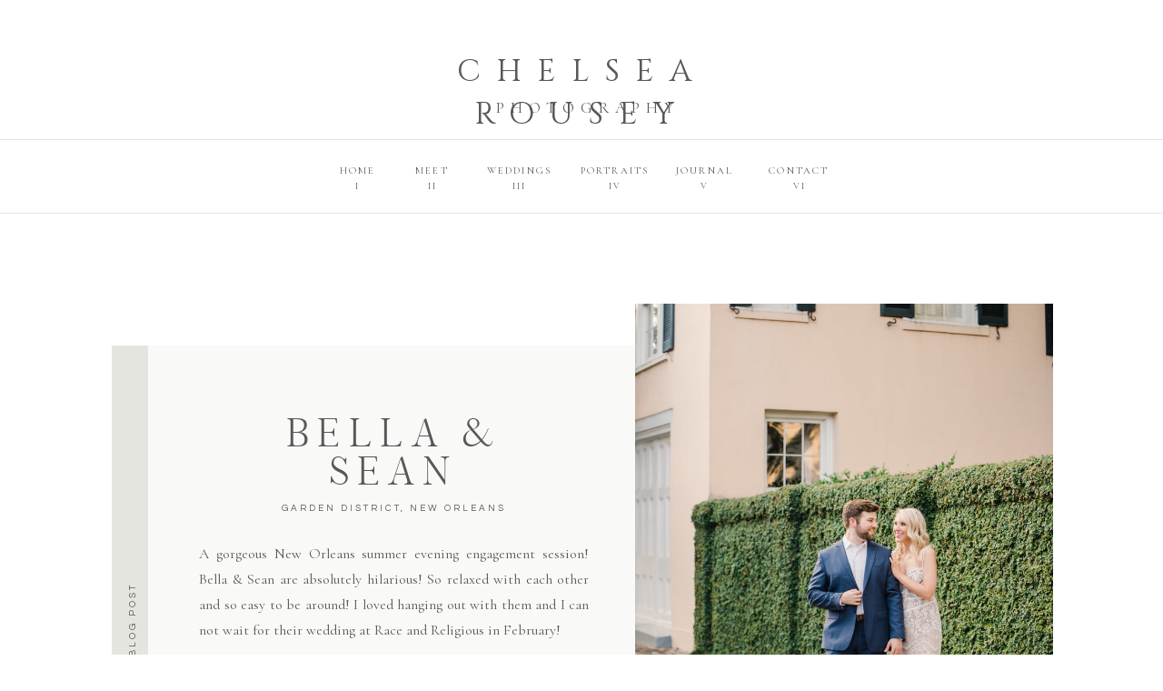

--- FILE ---
content_type: text/html; charset=UTF-8
request_url: https://chelsearousey.com/tag/bridal-portrait-photographer-uptown-new-orleans/
body_size: 19925
content:
<!DOCTYPE html>
<html lang="en-US" class="d">
<head>
<link rel="stylesheet" type="text/css" href="//lib.showit.co/engine/2.2.4/showit.css" />
<meta name='robots' content='index, follow, max-image-preview:large, max-snippet:-1, max-video-preview:-1' />

            <script data-no-defer="1" data-ezscrex="false" data-cfasync="false" data-pagespeed-no-defer data-cookieconsent="ignore">
                var ctPublicFunctions = {"_ajax_nonce":"a529c2c9f9","_rest_nonce":"6123d3d42f","_ajax_url":"\/wp-admin\/admin-ajax.php","_rest_url":"https:\/\/chelsearousey.com\/wp-json\/","data__cookies_type":"native","data__ajax_type":"custom_ajax","data__bot_detector_enabled":1,"data__frontend_data_log_enabled":1,"cookiePrefix":"","wprocket_detected":false,"host_url":"chelsearousey.com","text__ee_click_to_select":"Click to select the whole data","text__ee_original_email":"The complete one is","text__ee_got_it":"Got it","text__ee_blocked":"Blocked","text__ee_cannot_connect":"Cannot connect","text__ee_cannot_decode":"Can not decode email. Unknown reason","text__ee_email_decoder":"CleanTalk email decoder","text__ee_wait_for_decoding":"The magic is on the way!","text__ee_decoding_process":"Please wait a few seconds while we decode the contact data."}
            </script>
        
            <script data-no-defer="1" data-ezscrex="false" data-cfasync="false" data-pagespeed-no-defer data-cookieconsent="ignore">
                var ctPublic = {"_ajax_nonce":"a529c2c9f9","settings__forms__check_internal":"0","settings__forms__check_external":"0","settings__forms__force_protection":0,"settings__forms__search_test":"0","settings__data__bot_detector_enabled":1,"settings__sfw__anti_crawler":0,"blog_home":"https:\/\/chelsearousey.com\/","pixel__setting":"3","pixel__enabled":false,"pixel__url":"https:\/\/moderate9-v4.cleantalk.org\/pixel\/bc8b6b66a84ebb705af611db64ee5750.gif","data__email_check_before_post":"1","data__email_check_exist_post":1,"data__cookies_type":"native","data__key_is_ok":true,"data__visible_fields_required":true,"wl_brandname":"Anti-Spam by CleanTalk","wl_brandname_short":"CleanTalk","ct_checkjs_key":1447251024,"emailEncoderPassKey":"75992c006e14d685495ed59661a8147f","bot_detector_forms_excluded":"W10=","advancedCacheExists":false,"varnishCacheExists":false,"wc_ajax_add_to_cart":false}
            </script>
        
	<!-- This site is optimized with the Yoast SEO plugin v26.8 - https://yoast.com/product/yoast-seo-wordpress/ -->
	<title>bridal portrait photographer uptown new orleans Archives - chelsearousey.com</title>
	<link rel="canonical" href="https://chelsearousey.com/tag/bridal-portrait-photographer-uptown-new-orleans/" />
	<meta property="og:locale" content="en_US" />
	<meta property="og:type" content="article" />
	<meta property="og:title" content="bridal portrait photographer uptown new orleans Archives - chelsearousey.com" />
	<meta property="og:url" content="https://chelsearousey.com/tag/bridal-portrait-photographer-uptown-new-orleans/" />
	<meta property="og:site_name" content="chelsearousey.com" />
	<meta name="twitter:card" content="summary_large_image" />
	<script type="application/ld+json" class="yoast-schema-graph">{"@context":"https://schema.org","@graph":[{"@type":"CollectionPage","@id":"https://chelsearousey.com/tag/bridal-portrait-photographer-uptown-new-orleans/","url":"https://chelsearousey.com/tag/bridal-portrait-photographer-uptown-new-orleans/","name":"bridal portrait photographer uptown new orleans Archives - chelsearousey.com","isPartOf":{"@id":"https://chelsearousey.com/#website"},"primaryImageOfPage":{"@id":"https://chelsearousey.com/tag/bridal-portrait-photographer-uptown-new-orleans/#primaryimage"},"image":{"@id":"https://chelsearousey.com/tag/bridal-portrait-photographer-uptown-new-orleans/#primaryimage"},"thumbnailUrl":"https://chelsearousey.com/wp-content/uploads/sites/5652/2020/04/Race-and-Religious-New-Orleans-Wedding-Chelsea-Rousey-Photography_0001.jpg","breadcrumb":{"@id":"https://chelsearousey.com/tag/bridal-portrait-photographer-uptown-new-orleans/#breadcrumb"},"inLanguage":"en-US"},{"@type":"ImageObject","inLanguage":"en-US","@id":"https://chelsearousey.com/tag/bridal-portrait-photographer-uptown-new-orleans/#primaryimage","url":"https://chelsearousey.com/wp-content/uploads/sites/5652/2020/04/Race-and-Religious-New-Orleans-Wedding-Chelsea-Rousey-Photography_0001.jpg","contentUrl":"https://chelsearousey.com/wp-content/uploads/sites/5652/2020/04/Race-and-Religious-New-Orleans-Wedding-Chelsea-Rousey-Photography_0001.jpg","width":1600,"height":2390},{"@type":"BreadcrumbList","@id":"https://chelsearousey.com/tag/bridal-portrait-photographer-uptown-new-orleans/#breadcrumb","itemListElement":[{"@type":"ListItem","position":1,"name":"Home","item":"https://chelsearousey.com/"},{"@type":"ListItem","position":2,"name":"bridal portrait photographer uptown new orleans"}]},{"@type":"WebSite","@id":"https://chelsearousey.com/#website","url":"https://chelsearousey.com/","name":"chelsearousey.com","description":"","publisher":{"@id":"https://chelsearousey.com/#organization"},"potentialAction":[{"@type":"SearchAction","target":{"@type":"EntryPoint","urlTemplate":"https://chelsearousey.com/?s={search_term_string}"},"query-input":{"@type":"PropertyValueSpecification","valueRequired":true,"valueName":"search_term_string"}}],"inLanguage":"en-US"},{"@type":"Organization","@id":"https://chelsearousey.com/#organization","name":"Chelsea Rousey Photography","url":"https://chelsearousey.com/","logo":{"@type":"ImageObject","inLanguage":"en-US","@id":"https://chelsearousey.com/#/schema/logo/image/","url":"http://chelsearousey.com/wp-content/uploads/sites/5652/2018/08/Chelsea_Rousey_Photography_Logo_Small-01.jpg","contentUrl":"http://chelsearousey.com/wp-content/uploads/sites/5652/2018/08/Chelsea_Rousey_Photography_Logo_Small-01.jpg","width":854,"height":298,"caption":"Chelsea Rousey Photography"},"image":{"@id":"https://chelsearousey.com/#/schema/logo/image/"},"sameAs":["https://www.facebook.com/chelsearouseyphotography","https://www.instagram.com/chelsearouseyphotography/","https://www.pinterest.com/chelsearouseyphotography/"]}]}</script>
	<!-- / Yoast SEO plugin. -->


<link rel='dns-prefetch' href='//fd.cleantalk.org' />
<link rel="alternate" type="application/rss+xml" title="chelsearousey.com &raquo; Feed" href="https://chelsearousey.com/feed/" />
<link rel="alternate" type="application/rss+xml" title="chelsearousey.com &raquo; Comments Feed" href="https://chelsearousey.com/comments/feed/" />
<link rel="alternate" type="application/rss+xml" title="chelsearousey.com &raquo; bridal portrait photographer uptown new orleans Tag Feed" href="https://chelsearousey.com/tag/bridal-portrait-photographer-uptown-new-orleans/feed/" />
<script type="text/javascript">
/* <![CDATA[ */
window._wpemojiSettings = {"baseUrl":"https:\/\/s.w.org\/images\/core\/emoji\/16.0.1\/72x72\/","ext":".png","svgUrl":"https:\/\/s.w.org\/images\/core\/emoji\/16.0.1\/svg\/","svgExt":".svg","source":{"concatemoji":"https:\/\/chelsearousey.com\/wp-includes\/js\/wp-emoji-release.min.js?ver=6.8.3"}};
/*! This file is auto-generated */
!function(s,n){var o,i,e;function c(e){try{var t={supportTests:e,timestamp:(new Date).valueOf()};sessionStorage.setItem(o,JSON.stringify(t))}catch(e){}}function p(e,t,n){e.clearRect(0,0,e.canvas.width,e.canvas.height),e.fillText(t,0,0);var t=new Uint32Array(e.getImageData(0,0,e.canvas.width,e.canvas.height).data),a=(e.clearRect(0,0,e.canvas.width,e.canvas.height),e.fillText(n,0,0),new Uint32Array(e.getImageData(0,0,e.canvas.width,e.canvas.height).data));return t.every(function(e,t){return e===a[t]})}function u(e,t){e.clearRect(0,0,e.canvas.width,e.canvas.height),e.fillText(t,0,0);for(var n=e.getImageData(16,16,1,1),a=0;a<n.data.length;a++)if(0!==n.data[a])return!1;return!0}function f(e,t,n,a){switch(t){case"flag":return n(e,"\ud83c\udff3\ufe0f\u200d\u26a7\ufe0f","\ud83c\udff3\ufe0f\u200b\u26a7\ufe0f")?!1:!n(e,"\ud83c\udde8\ud83c\uddf6","\ud83c\udde8\u200b\ud83c\uddf6")&&!n(e,"\ud83c\udff4\udb40\udc67\udb40\udc62\udb40\udc65\udb40\udc6e\udb40\udc67\udb40\udc7f","\ud83c\udff4\u200b\udb40\udc67\u200b\udb40\udc62\u200b\udb40\udc65\u200b\udb40\udc6e\u200b\udb40\udc67\u200b\udb40\udc7f");case"emoji":return!a(e,"\ud83e\udedf")}return!1}function g(e,t,n,a){var r="undefined"!=typeof WorkerGlobalScope&&self instanceof WorkerGlobalScope?new OffscreenCanvas(300,150):s.createElement("canvas"),o=r.getContext("2d",{willReadFrequently:!0}),i=(o.textBaseline="top",o.font="600 32px Arial",{});return e.forEach(function(e){i[e]=t(o,e,n,a)}),i}function t(e){var t=s.createElement("script");t.src=e,t.defer=!0,s.head.appendChild(t)}"undefined"!=typeof Promise&&(o="wpEmojiSettingsSupports",i=["flag","emoji"],n.supports={everything:!0,everythingExceptFlag:!0},e=new Promise(function(e){s.addEventListener("DOMContentLoaded",e,{once:!0})}),new Promise(function(t){var n=function(){try{var e=JSON.parse(sessionStorage.getItem(o));if("object"==typeof e&&"number"==typeof e.timestamp&&(new Date).valueOf()<e.timestamp+604800&&"object"==typeof e.supportTests)return e.supportTests}catch(e){}return null}();if(!n){if("undefined"!=typeof Worker&&"undefined"!=typeof OffscreenCanvas&&"undefined"!=typeof URL&&URL.createObjectURL&&"undefined"!=typeof Blob)try{var e="postMessage("+g.toString()+"("+[JSON.stringify(i),f.toString(),p.toString(),u.toString()].join(",")+"));",a=new Blob([e],{type:"text/javascript"}),r=new Worker(URL.createObjectURL(a),{name:"wpTestEmojiSupports"});return void(r.onmessage=function(e){c(n=e.data),r.terminate(),t(n)})}catch(e){}c(n=g(i,f,p,u))}t(n)}).then(function(e){for(var t in e)n.supports[t]=e[t],n.supports.everything=n.supports.everything&&n.supports[t],"flag"!==t&&(n.supports.everythingExceptFlag=n.supports.everythingExceptFlag&&n.supports[t]);n.supports.everythingExceptFlag=n.supports.everythingExceptFlag&&!n.supports.flag,n.DOMReady=!1,n.readyCallback=function(){n.DOMReady=!0}}).then(function(){return e}).then(function(){var e;n.supports.everything||(n.readyCallback(),(e=n.source||{}).concatemoji?t(e.concatemoji):e.wpemoji&&e.twemoji&&(t(e.twemoji),t(e.wpemoji)))}))}((window,document),window._wpemojiSettings);
/* ]]> */
</script>
<style id='wp-emoji-styles-inline-css' type='text/css'>

	img.wp-smiley, img.emoji {
		display: inline !important;
		border: none !important;
		box-shadow: none !important;
		height: 1em !important;
		width: 1em !important;
		margin: 0 0.07em !important;
		vertical-align: -0.1em !important;
		background: none !important;
		padding: 0 !important;
	}
</style>
<link rel='stylesheet' id='wp-block-library-css' href='https://chelsearousey.com/wp-includes/css/dist/block-library/style.min.css?ver=6.8.3' type='text/css' media='all' />
<style id='classic-theme-styles-inline-css' type='text/css'>
/*! This file is auto-generated */
.wp-block-button__link{color:#fff;background-color:#32373c;border-radius:9999px;box-shadow:none;text-decoration:none;padding:calc(.667em + 2px) calc(1.333em + 2px);font-size:1.125em}.wp-block-file__button{background:#32373c;color:#fff;text-decoration:none}
</style>
<style id='global-styles-inline-css' type='text/css'>
:root{--wp--preset--aspect-ratio--square: 1;--wp--preset--aspect-ratio--4-3: 4/3;--wp--preset--aspect-ratio--3-4: 3/4;--wp--preset--aspect-ratio--3-2: 3/2;--wp--preset--aspect-ratio--2-3: 2/3;--wp--preset--aspect-ratio--16-9: 16/9;--wp--preset--aspect-ratio--9-16: 9/16;--wp--preset--color--black: #000000;--wp--preset--color--cyan-bluish-gray: #abb8c3;--wp--preset--color--white: #ffffff;--wp--preset--color--pale-pink: #f78da7;--wp--preset--color--vivid-red: #cf2e2e;--wp--preset--color--luminous-vivid-orange: #ff6900;--wp--preset--color--luminous-vivid-amber: #fcb900;--wp--preset--color--light-green-cyan: #7bdcb5;--wp--preset--color--vivid-green-cyan: #00d084;--wp--preset--color--pale-cyan-blue: #8ed1fc;--wp--preset--color--vivid-cyan-blue: #0693e3;--wp--preset--color--vivid-purple: #9b51e0;--wp--preset--gradient--vivid-cyan-blue-to-vivid-purple: linear-gradient(135deg,rgba(6,147,227,1) 0%,rgb(155,81,224) 100%);--wp--preset--gradient--light-green-cyan-to-vivid-green-cyan: linear-gradient(135deg,rgb(122,220,180) 0%,rgb(0,208,130) 100%);--wp--preset--gradient--luminous-vivid-amber-to-luminous-vivid-orange: linear-gradient(135deg,rgba(252,185,0,1) 0%,rgba(255,105,0,1) 100%);--wp--preset--gradient--luminous-vivid-orange-to-vivid-red: linear-gradient(135deg,rgba(255,105,0,1) 0%,rgb(207,46,46) 100%);--wp--preset--gradient--very-light-gray-to-cyan-bluish-gray: linear-gradient(135deg,rgb(238,238,238) 0%,rgb(169,184,195) 100%);--wp--preset--gradient--cool-to-warm-spectrum: linear-gradient(135deg,rgb(74,234,220) 0%,rgb(151,120,209) 20%,rgb(207,42,186) 40%,rgb(238,44,130) 60%,rgb(251,105,98) 80%,rgb(254,248,76) 100%);--wp--preset--gradient--blush-light-purple: linear-gradient(135deg,rgb(255,206,236) 0%,rgb(152,150,240) 100%);--wp--preset--gradient--blush-bordeaux: linear-gradient(135deg,rgb(254,205,165) 0%,rgb(254,45,45) 50%,rgb(107,0,62) 100%);--wp--preset--gradient--luminous-dusk: linear-gradient(135deg,rgb(255,203,112) 0%,rgb(199,81,192) 50%,rgb(65,88,208) 100%);--wp--preset--gradient--pale-ocean: linear-gradient(135deg,rgb(255,245,203) 0%,rgb(182,227,212) 50%,rgb(51,167,181) 100%);--wp--preset--gradient--electric-grass: linear-gradient(135deg,rgb(202,248,128) 0%,rgb(113,206,126) 100%);--wp--preset--gradient--midnight: linear-gradient(135deg,rgb(2,3,129) 0%,rgb(40,116,252) 100%);--wp--preset--font-size--small: 13px;--wp--preset--font-size--medium: 20px;--wp--preset--font-size--large: 36px;--wp--preset--font-size--x-large: 42px;--wp--preset--spacing--20: 0.44rem;--wp--preset--spacing--30: 0.67rem;--wp--preset--spacing--40: 1rem;--wp--preset--spacing--50: 1.5rem;--wp--preset--spacing--60: 2.25rem;--wp--preset--spacing--70: 3.38rem;--wp--preset--spacing--80: 5.06rem;--wp--preset--shadow--natural: 6px 6px 9px rgba(0, 0, 0, 0.2);--wp--preset--shadow--deep: 12px 12px 50px rgba(0, 0, 0, 0.4);--wp--preset--shadow--sharp: 6px 6px 0px rgba(0, 0, 0, 0.2);--wp--preset--shadow--outlined: 6px 6px 0px -3px rgba(255, 255, 255, 1), 6px 6px rgba(0, 0, 0, 1);--wp--preset--shadow--crisp: 6px 6px 0px rgba(0, 0, 0, 1);}:where(.is-layout-flex){gap: 0.5em;}:where(.is-layout-grid){gap: 0.5em;}body .is-layout-flex{display: flex;}.is-layout-flex{flex-wrap: wrap;align-items: center;}.is-layout-flex > :is(*, div){margin: 0;}body .is-layout-grid{display: grid;}.is-layout-grid > :is(*, div){margin: 0;}:where(.wp-block-columns.is-layout-flex){gap: 2em;}:where(.wp-block-columns.is-layout-grid){gap: 2em;}:where(.wp-block-post-template.is-layout-flex){gap: 1.25em;}:where(.wp-block-post-template.is-layout-grid){gap: 1.25em;}.has-black-color{color: var(--wp--preset--color--black) !important;}.has-cyan-bluish-gray-color{color: var(--wp--preset--color--cyan-bluish-gray) !important;}.has-white-color{color: var(--wp--preset--color--white) !important;}.has-pale-pink-color{color: var(--wp--preset--color--pale-pink) !important;}.has-vivid-red-color{color: var(--wp--preset--color--vivid-red) !important;}.has-luminous-vivid-orange-color{color: var(--wp--preset--color--luminous-vivid-orange) !important;}.has-luminous-vivid-amber-color{color: var(--wp--preset--color--luminous-vivid-amber) !important;}.has-light-green-cyan-color{color: var(--wp--preset--color--light-green-cyan) !important;}.has-vivid-green-cyan-color{color: var(--wp--preset--color--vivid-green-cyan) !important;}.has-pale-cyan-blue-color{color: var(--wp--preset--color--pale-cyan-blue) !important;}.has-vivid-cyan-blue-color{color: var(--wp--preset--color--vivid-cyan-blue) !important;}.has-vivid-purple-color{color: var(--wp--preset--color--vivid-purple) !important;}.has-black-background-color{background-color: var(--wp--preset--color--black) !important;}.has-cyan-bluish-gray-background-color{background-color: var(--wp--preset--color--cyan-bluish-gray) !important;}.has-white-background-color{background-color: var(--wp--preset--color--white) !important;}.has-pale-pink-background-color{background-color: var(--wp--preset--color--pale-pink) !important;}.has-vivid-red-background-color{background-color: var(--wp--preset--color--vivid-red) !important;}.has-luminous-vivid-orange-background-color{background-color: var(--wp--preset--color--luminous-vivid-orange) !important;}.has-luminous-vivid-amber-background-color{background-color: var(--wp--preset--color--luminous-vivid-amber) !important;}.has-light-green-cyan-background-color{background-color: var(--wp--preset--color--light-green-cyan) !important;}.has-vivid-green-cyan-background-color{background-color: var(--wp--preset--color--vivid-green-cyan) !important;}.has-pale-cyan-blue-background-color{background-color: var(--wp--preset--color--pale-cyan-blue) !important;}.has-vivid-cyan-blue-background-color{background-color: var(--wp--preset--color--vivid-cyan-blue) !important;}.has-vivid-purple-background-color{background-color: var(--wp--preset--color--vivid-purple) !important;}.has-black-border-color{border-color: var(--wp--preset--color--black) !important;}.has-cyan-bluish-gray-border-color{border-color: var(--wp--preset--color--cyan-bluish-gray) !important;}.has-white-border-color{border-color: var(--wp--preset--color--white) !important;}.has-pale-pink-border-color{border-color: var(--wp--preset--color--pale-pink) !important;}.has-vivid-red-border-color{border-color: var(--wp--preset--color--vivid-red) !important;}.has-luminous-vivid-orange-border-color{border-color: var(--wp--preset--color--luminous-vivid-orange) !important;}.has-luminous-vivid-amber-border-color{border-color: var(--wp--preset--color--luminous-vivid-amber) !important;}.has-light-green-cyan-border-color{border-color: var(--wp--preset--color--light-green-cyan) !important;}.has-vivid-green-cyan-border-color{border-color: var(--wp--preset--color--vivid-green-cyan) !important;}.has-pale-cyan-blue-border-color{border-color: var(--wp--preset--color--pale-cyan-blue) !important;}.has-vivid-cyan-blue-border-color{border-color: var(--wp--preset--color--vivid-cyan-blue) !important;}.has-vivid-purple-border-color{border-color: var(--wp--preset--color--vivid-purple) !important;}.has-vivid-cyan-blue-to-vivid-purple-gradient-background{background: var(--wp--preset--gradient--vivid-cyan-blue-to-vivid-purple) !important;}.has-light-green-cyan-to-vivid-green-cyan-gradient-background{background: var(--wp--preset--gradient--light-green-cyan-to-vivid-green-cyan) !important;}.has-luminous-vivid-amber-to-luminous-vivid-orange-gradient-background{background: var(--wp--preset--gradient--luminous-vivid-amber-to-luminous-vivid-orange) !important;}.has-luminous-vivid-orange-to-vivid-red-gradient-background{background: var(--wp--preset--gradient--luminous-vivid-orange-to-vivid-red) !important;}.has-very-light-gray-to-cyan-bluish-gray-gradient-background{background: var(--wp--preset--gradient--very-light-gray-to-cyan-bluish-gray) !important;}.has-cool-to-warm-spectrum-gradient-background{background: var(--wp--preset--gradient--cool-to-warm-spectrum) !important;}.has-blush-light-purple-gradient-background{background: var(--wp--preset--gradient--blush-light-purple) !important;}.has-blush-bordeaux-gradient-background{background: var(--wp--preset--gradient--blush-bordeaux) !important;}.has-luminous-dusk-gradient-background{background: var(--wp--preset--gradient--luminous-dusk) !important;}.has-pale-ocean-gradient-background{background: var(--wp--preset--gradient--pale-ocean) !important;}.has-electric-grass-gradient-background{background: var(--wp--preset--gradient--electric-grass) !important;}.has-midnight-gradient-background{background: var(--wp--preset--gradient--midnight) !important;}.has-small-font-size{font-size: var(--wp--preset--font-size--small) !important;}.has-medium-font-size{font-size: var(--wp--preset--font-size--medium) !important;}.has-large-font-size{font-size: var(--wp--preset--font-size--large) !important;}.has-x-large-font-size{font-size: var(--wp--preset--font-size--x-large) !important;}
:where(.wp-block-post-template.is-layout-flex){gap: 1.25em;}:where(.wp-block-post-template.is-layout-grid){gap: 1.25em;}
:where(.wp-block-columns.is-layout-flex){gap: 2em;}:where(.wp-block-columns.is-layout-grid){gap: 2em;}
:root :where(.wp-block-pullquote){font-size: 1.5em;line-height: 1.6;}
</style>
<link rel='stylesheet' id='cleantalk-public-css-css' href='https://chelsearousey.com/wp-content/plugins/cleantalk-spam-protect/css/cleantalk-public.min.css?ver=6.67_1762383432' type='text/css' media='all' />
<link rel='stylesheet' id='cleantalk-email-decoder-css-css' href='https://chelsearousey.com/wp-content/plugins/cleantalk-spam-protect/css/cleantalk-email-decoder.min.css?ver=6.67_1762383432' type='text/css' media='all' />
<script type="text/javascript" src="https://chelsearousey.com/wp-content/plugins/cleantalk-spam-protect/js/apbct-public-bundle.min.js?ver=6.67_1762383432" id="apbct-public-bundle.min-js-js"></script>
<script type="text/javascript" src="https://fd.cleantalk.org/ct-bot-detector-wrapper.js?ver=6.67" id="ct_bot_detector-js" defer="defer" data-wp-strategy="defer"></script>
<script type="text/javascript" src="https://chelsearousey.com/wp-includes/js/jquery/jquery.min.js?ver=3.7.1" id="jquery-core-js"></script>
<script type="text/javascript" src="https://chelsearousey.com/wp-includes/js/jquery/jquery-migrate.min.js?ver=3.4.1" id="jquery-migrate-js"></script>
<script type="text/javascript" src="https://chelsearousey.com/wp-content/plugins/showit/public/js/showit.js?ver=1765982834" id="si-script-js"></script>
<link rel="https://api.w.org/" href="https://chelsearousey.com/wp-json/" /><link rel="alternate" title="JSON" type="application/json" href="https://chelsearousey.com/wp-json/wp/v2/tags/210" /><link rel="EditURI" type="application/rsd+xml" title="RSD" href="https://chelsearousey.com/xmlrpc.php?rsd" />
<style type="text/css">.recentcomments a{display:inline !important;padding:0 !important;margin:0 !important;}</style>
<meta charset="UTF-8" />
<meta name="viewport" content="width=device-width, initial-scale=1" />
<link rel="icon" type="image/png" href="//static.showit.co/200/0Lr_9zjPRpGTvQv8Kf3rCQ/76305/chelsea_rousey_photography_social_icon-01.png" />
<link rel="preconnect" href="https://static.showit.co" />

<script>
(function(w, d, t, s, n) {
w.FlodeskObject = n;
var fn = function() {
(w[n].q = w[n].q || []).push(arguments);
};
w[n] = w[n] || fn;
var f = d.getElementsByTagName(t)[0];
var e = d.createElement(t);
var h = '?v=' + new Date().getTime();
e.async = true;
e.src = s + h;
f.parentNode.insertBefore(e, f);
})(window, document, 'script', 'https://assets.flodesk.com/universal.js', 'fd');
window.fd('form', {
formId: '5d97c7653d578d000fe32b20'
});
</script>
<link rel="preconnect" href="https://fonts.googleapis.com">
<link rel="preconnect" href="https://fonts.gstatic.com" crossorigin>
<link href="https://fonts.googleapis.com/css?family=Cinzel:regular|Cormorant+Garamond:regular|Questrial:regular|Cormorant+Garamond:italic" rel="stylesheet" type="text/css"/>
<style>
@font-face{font-family:Delores;src:url('//static.showit.co/file/uGkp-oa_QVyqj1-XoMslhA/shared/delores-webfont.woff');}
@font-face{font-family:Adora Bouton;src:url('//static.showit.co/file/7LfB1eQTTPGMFQwQe98WRg/shared/adorabouton-webfont.woff');}
</style>
<script id="init_data" type="application/json">
{"mobile":{"w":320},"desktop":{"w":1200,"bgFillType":"color","bgColor":"#000000:0"},"sid":"qfyya5nfso2cojrgja3v4q","break":768,"assetURL":"//static.showit.co","contactFormId":"76305/186586","cfAction":"aHR0cHM6Ly9jbGllbnRzZXJ2aWNlLnNob3dpdC5jby9jb250YWN0Zm9ybQ==","sgAction":"aHR0cHM6Ly9jbGllbnRzZXJ2aWNlLnNob3dpdC5jby9zb2NpYWxncmlk","blockData":[{"slug":"navigation","visible":"a","states":[],"d":{"h":251,"w":1200,"locking":{"scrollOffset":1},"bgFillType":"color","bgColor":"colors-7","bgMediaType":"none"},"m":{"h":145,"w":320,"locking":{},"bgFillType":"color","bgColor":"colors-7","bgMediaType":"none"}},{"slug":"featured-post","visible":"a","states":[],"d":{"h":705,"w":1200,"bgFillType":"color","bgColor":"colors-7","bgMediaType":"none"},"m":{"h":909,"w":320,"bgFillType":"color","bgColor":"colors-7","bgMediaType":"none"}},{"slug":"browse","visible":"a","states":[],"d":{"h":85,"w":1200,"bgFillType":"color","bgColor":"colors-7","bgMediaType":"none"},"m":{"h":363,"w":320,"bgFillType":"color","bgColor":"colors-7","bgMediaType":"none"}},{"slug":"posts","visible":"a","states":[],"d":{"h":239,"w":1200,"nature":"dH","bgFillType":"color","bgColor":"colors-7","bgMediaType":"none"},"m":{"h":502,"w":320,"nature":"dH","bgFillType":"color","bgColor":"colors-7","bgMediaType":"none"},"ps":[{"trigger":"onscreen","type":"show","block":"pop-up","once":1}]},{"slug":"posts-1","visible":"a","states":[],"d":{"h":387,"w":1200,"nature":"dH","bgFillType":"color","bgColor":"colors-7","bgMediaType":"none"},"m":{"h":363,"w":320,"bgFillType":"color","bgColor":"colors-7","bgMediaType":"none"},"ps":[{"trigger":"onscreen","type":"show","block":"pop-up","once":1}]},{"slug":"posts-3","visible":"a","states":[],"d":{"h":237,"w":1200,"nature":"dH","bgFillType":"color","bgColor":"colors-7","bgMediaType":"none"},"m":{"h":502,"w":320,"nature":"dH","bgFillType":"color","bgColor":"colors-7","bgMediaType":"none"},"ps":[{"trigger":"onscreen","type":"show","block":"pop-up","once":1}]},{"slug":"posts-4","visible":"a","states":[],"d":{"h":440,"w":1200,"nature":"dH","bgFillType":"color","bgColor":"colors-7","bgMediaType":"none"},"m":{"h":411,"w":320,"bgFillType":"color","bgColor":"colors-7","bgMediaType":"none"},"ps":[{"trigger":"onscreen","type":"show","block":"pop-up","once":1}]},{"slug":"end-post-loop-1","visible":"a","states":[],"d":{"h":1,"w":1200,"bgFillType":"color","bgColor":"#FFFFFF","bgMediaType":"none"},"m":{"h":1,"w":320,"bgFillType":"color","bgColor":"#FFFFFF","bgMediaType":"none"}},{"slug":"pagination","visible":"a","states":[],"d":{"h":152,"w":1200,"bgFillType":"color","bgColor":"#FFFFFF","bgMediaType":"none"},"m":{"h":262,"w":320,"bgFillType":"color","bgColor":"#FFFFFF","bgMediaType":"none"}},{"slug":"footer-light","visible":"a","states":[],"d":{"h":1146,"w":1200,"bgFillType":"color","bgColor":"colors-7","bgMediaType":"none"},"m":{"h":1261,"w":320,"bgFillType":"color","bgColor":"colors-7","bgMediaType":"none"}},{"slug":"mobile-nav","visible":"m","states":[],"d":{"h":400,"w":1200,"bgFillType":"color","bgColor":"#FFFFFF","bgMediaType":"none"},"m":{"h":732,"w":320,"locking":{"side":"t"},"nature":"wH","bgFillType":"color","bgColor":"#ffffff","bgMediaType":"none"}}],"elementData":[{"type":"icon","visible":"m","id":"navigation_0","blockId":"navigation","m":{"x":143,"y":7,"w":34,"h":37,"a":0},"d":{"x":575,"y":350,"w":100,"h":100,"a":0},"pc":[{"type":"show","block":"mobile-nav"}]},{"type":"text","visible":"a","id":"navigation_1","blockId":"navigation","m":{"x":3,"y":56,"w":315,"h":32,"a":0},"d":{"x":333,"y":56,"w":535,"h":32,"a":0}},{"type":"simple","visible":"d","id":"navigation_2","blockId":"navigation","m":{"x":-16,"y":138,"w":340,"h":1,"a":0},"d":{"x":-19,"y":153,"w":1246,"h":1,"a":0,"lockH":"s"}},{"type":"text","visible":"d","id":"navigation_3","blockId":"navigation","m":{"x":122,"y":18,"w":75.60000000000001,"h":14,"a":0},"d":{"x":795,"y":177,"w":89,"h":16,"a":0}},{"type":"text","visible":"d","id":"navigation_4","blockId":"navigation","m":{"x":122,"y":18,"w":75.60000000000001,"h":14,"a":0},"d":{"x":698,"y":177,"w":75,"h":16,"a":0}},{"type":"text","visible":"d","id":"navigation_5","blockId":"navigation","m":{"x":122,"y":18,"w":75.60000000000001,"h":14,"a":0},"d":{"x":594,"y":177,"w":85,"h":16,"a":0}},{"type":"text","visible":"d","id":"navigation_6","blockId":"navigation","m":{"x":122,"y":18,"w":75.60000000000001,"h":14,"a":0},"d":{"x":488,"y":177,"w":87,"h":16,"a":0}},{"type":"text","visible":"d","id":"navigation_7","blockId":"navigation","m":{"x":122,"y":18,"w":75.60000000000001,"h":14,"a":0},"d":{"x":410,"y":177,"w":51,"h":16,"a":0}},{"type":"text","visible":"d","id":"navigation_8","blockId":"navigation","m":{"x":122,"y":18,"w":75.60000000000001,"h":14,"a":0},"d":{"x":316,"y":177,"w":75,"h":16,"a":0}},{"type":"simple","visible":"a","id":"navigation_9","blockId":"navigation","m":{"x":-16,"y":126,"w":340,"h":1,"a":0},"d":{"x":-23,"y":234,"w":1246,"h":1,"a":0,"lockH":"s"}},{"type":"text","visible":"d","id":"navigation_10","blockId":"navigation","m":{"x":122,"y":18,"w":75.60000000000001,"h":14,"a":0},"d":{"x":795,"y":195,"w":89,"h":16,"a":0}},{"type":"text","visible":"d","id":"navigation_11","blockId":"navigation","m":{"x":122,"y":18,"w":75.60000000000001,"h":14,"a":0},"d":{"x":698,"y":195,"w":75,"h":16,"a":0}},{"type":"text","visible":"d","id":"navigation_12","blockId":"navigation","m":{"x":122,"y":18,"w":75.60000000000001,"h":14,"a":0},"d":{"x":594,"y":195,"w":85,"h":16,"a":0}},{"type":"text","visible":"d","id":"navigation_13","blockId":"navigation","m":{"x":122,"y":18,"w":75.60000000000001,"h":14,"a":0},"d":{"x":488,"y":195,"w":87,"h":16,"a":0}},{"type":"text","visible":"d","id":"navigation_14","blockId":"navigation","m":{"x":122,"y":18,"w":75.60000000000001,"h":14,"a":0},"d":{"x":410,"y":195,"w":51,"h":16,"a":0}},{"type":"text","visible":"d","id":"navigation_15","blockId":"navigation","m":{"x":122,"y":18,"w":75.60000000000001,"h":14,"a":0},"d":{"x":316,"y":195,"w":75,"h":16,"a":0}},{"type":"text","visible":"a","id":"navigation_16","blockId":"navigation","m":{"x":92,"y":91,"w":137,"h":21,"a":0},"d":{"x":506,"y":102,"w":189,"h":22,"a":0}},{"type":"simple","visible":"d","id":"featured-post_0","blockId":"featured-post","m":{"x":0,"y":386,"w":320,"h":218,"a":0},"d":{"x":83,"y":129,"w":680,"h":463,"a":0}},{"type":"simple","visible":"d","id":"featured-post_1","blockId":"featured-post","m":{"x":110,"y":614,"w":100,"h":1158,"a":0},"d":{"x":83,"y":129,"w":40,"h":463,"a":0}},{"type":"text","visible":"a","id":"featured-post_2","blockId":"featured-post","m":{"x":1,"y":425,"w":320,"h":46,"a":0},"d":{"x":198,"y":204,"w":390,"h":70,"a":0}},{"type":"text","visible":"a","id":"featured-post_3","blockId":"featured-post","m":{"x":1,"y":516,"w":320,"h":16,"a":0},"d":{"x":173,"y":301,"w":440,"h":19,"a":0}},{"type":"text","visible":"a","id":"featured-post_4","blockId":"featured-post","m":{"x":20,"y":542,"w":281,"h":162,"a":0},"d":{"x":179,"y":344,"w":429,"h":130,"a":0}},{"type":"graphic","visible":"a","id":"featured-post_5","blockId":"featured-post","m":{"x":36,"y":39,"w":248,"h":347,"a":0,"gs":{"s":20}},"d":{"x":659,"y":83,"w":460,"h":540,"a":0,"gs":{"s":65}},"c":{"key":"K7pPLBBVRVyw2-vCVrlLUg/76305/new_orleans_french_quarter_engagement_-115.jpg","aspect_ratio":0.66688}},{"type":"simple","visible":"a","id":"featured-post_6","blockId":"featured-post","m":{"x":51,"y":796,"w":219,"h":47,"a":0},"d":{"x":284,"y":489,"w":219,"h":47,"a":0}},{"type":"text","visible":"a","id":"featured-post_7","blockId":"featured-post","m":{"x":52,"y":814,"w":217,"h":38,"a":0},"d":{"x":285,"y":506,"w":217,"h":38,"a":0}},{"type":"text","visible":"d","id":"featured-post_8","blockId":"featured-post","m":{"x":0,"y":2075,"w":320,"h":14,"a":-90},"d":{"x":-50,"y":303,"w":316,"h":19,"a":-90}},{"type":"text","visible":"d","id":"featured-post_9","blockId":"featured-post","m":{"x":110,"y":2010,"w":100,"h":55,"a":-90},"d":{"x":40,"y":479,"w":136,"h":42,"a":-90}},{"type":"text","visible":"a","id":"browse_0","blockId":"browse","m":{"x":50,"y":52,"w":220,"h":18,"a":0},"d":{"x":85,"y":31,"w":145,"h":16,"a":0}},{"type":"text","visible":"a","id":"browse_1","blockId":"browse","m":{"x":82,"y":173,"w":156,"h":20,"a":0},"d":{"x":533,"y":37,"w":96,"h":16,"a":0}},{"type":"text","visible":"a","id":"browse_2","blockId":"browse","m":{"x":82,"y":134,"w":156,"h":20,"a":0},"d":{"x":384,"y":37,"w":85,"h":16,"a":0}},{"type":"text","visible":"a","id":"browse_3","blockId":"browse","m":{"x":82,"y":98,"w":156,"h":20,"a":0},"d":{"x":236,"y":37,"w":87,"h":16,"a":0}},{"type":"simple","visible":"a","id":"browse_4","blockId":"browse","m":{"x":-16,"y":0,"w":340,"h":1,"a":0},"d":{"x":-19,"y":0,"w":1246,"h":1,"a":0,"lockH":"s"}},{"type":"simple","visible":"a","id":"browse_5","blockId":"browse","m":{"x":51,"y":271,"w":219,"h":47,"a":0},"d":{"x":867,"y":22,"w":251,"h":42,"a":0}},{"type":"text","visible":"a","id":"browse_6","blockId":"browse","m":{"x":52,"y":289,"w":217,"h":38,"a":0},"d":{"x":868,"y":38,"w":249,"h":17,"a":0}},{"type":"text","visible":"a","id":"browse_7","blockId":"browse","m":{"x":82,"y":215,"w":156,"h":20,"a":0},"d":{"x":716,"y":37,"w":106,"h":16,"a":0}},{"type":"simple","visible":"a","id":"browse_8","blockId":"browse","m":{"x":-7,"y":360,"w":340,"h":1,"a":0},"d":{"x":-22,"y":83,"w":1246,"h":1,"a":0,"lockH":"s"}},{"type":"text","visible":"a","id":"posts_0","blockId":"posts","m":{"x":102,"y":441,"w":116,"h":37,"a":0},"d":{"x":610,"y":176,"w":500,"h":23,"a":0}},{"type":"text","visible":"a","id":"posts_1","blockId":"posts","m":{"x":72,"y":427,"w":177,"h":18,"a":0},"d":{"x":764,"y":158,"w":193,"h":12,"a":0}},{"type":"text","visible":"a","id":"posts_2","blockId":"posts","m":{"x":11,"y":475,"w":299,"h":25,"a":0},"d":{"x":600,"y":209,"w":520,"h":29,"a":0}},{"type":"graphic","visible":"a","id":"posts_3","blockId":"posts","m":{"x":36,"y":49,"w":248,"h":347,"a":0},"d":{"x":83,"y":61,"w":460,"h":540,"a":0,"gs":{"s":50}},"c":{"key":"0VsOph3sRcKS8aCNPGJ-oQ/shared/drumore_estate_wedding_photographer_photo_13.jpg","aspect_ratio":0.66667}},{"type":"text","visible":"a","id":"posts-1_0","blockId":"posts-1","m":{"x":20,"y":14,"w":281,"h":234,"a":0},"d":{"x":646,"y":16,"w":429,"h":143,"a":0}},{"type":"simple","visible":"a","id":"posts-1_1","blockId":"posts-1","m":{"x":51,"y":271,"w":219,"h":47,"a":0},"d":{"x":751,"y":166,"w":219,"h":47,"a":0}},{"type":"text","visible":"a","id":"posts-1_2","blockId":"posts-1","m":{"x":52,"y":289,"w":217,"h":38,"a":0},"d":{"x":752,"y":183,"w":217,"h":38,"a":0}},{"type":"text","visible":"a","id":"posts-3_0","blockId":"posts-3","m":{"x":102,"y":441,"w":116,"h":37,"a":0},"d":{"x":83,"y":176,"w":507,"h":23,"a":0}},{"type":"text","visible":"a","id":"posts-3_1","blockId":"posts-3","m":{"x":72,"y":427,"w":177,"h":18,"a":0},"d":{"x":247,"y":158,"w":193,"h":12,"a":0}},{"type":"text","visible":"a","id":"posts-3_2","blockId":"posts-3","m":{"x":11,"y":475,"w":299,"h":26,"a":0},"d":{"x":83,"y":209,"w":520,"h":28,"a":0}},{"type":"graphic","visible":"a","id":"posts-3_3","blockId":"posts-3","m":{"x":36,"y":49,"w":248,"h":347,"a":0},"d":{"x":629,"y":61,"w":460,"h":540,"a":0,"gs":{"s":50}},"c":{"key":"DncHMITTR8Whih75Vx351A/shared/2017-04-09_0020.jpg","aspect_ratio":0.66667}},{"type":"text","visible":"a","id":"posts-4_0","blockId":"posts-4","m":{"x":20,"y":22,"w":281,"h":239,"a":0},"d":{"x":127,"y":16,"w":429,"h":141,"a":0}},{"type":"simple","visible":"a","id":"posts-4_1","blockId":"posts-4","m":{"x":51,"y":279,"w":219,"h":47,"a":0},"d":{"x":232,"y":166,"w":219,"h":47,"a":0}},{"type":"text","visible":"a","id":"posts-4_2","blockId":"posts-4","m":{"x":52,"y":297,"w":217,"h":38,"a":0},"d":{"x":233,"y":183,"w":217,"h":38,"a":0}},{"type":"text","visible":"a","id":"pagination_0","blockId":"pagination","m":{"x":31,"y":84,"w":259,"h":62,"a":0},"d":{"x":187,"y":76,"w":388,"h":19,"a":0}},{"type":"text","visible":"a","id":"pagination_1","blockId":"pagination","m":{"x":32,"y":148,"w":258,"h":67,"a":0},"d":{"x":630,"y":76,"w":437,"h":19,"a":0}},{"type":"simple","visible":"a","id":"pagination_2","blockId":"pagination","m":{"x":136,"y":347,"w":49,"h":1,"a":90},"d":{"x":600,"y":59,"w":1,"h":44,"a":180}},{"type":"simple","visible":"a","id":"pagination_3","blockId":"pagination","m":{"x":-16,"y":0,"w":340,"h":1,"a":0},"d":{"x":-19,"y":0,"w":1246,"h":1,"a":0,"lockH":"s"}},{"type":"simple","visible":"d","id":"footer-light_0","blockId":"footer-light","m":{"x":0,"y":386,"w":320,"h":218,"a":0},"d":{"x":788,"y":356,"w":412,"h":580,"a":0,"lockH":"rs"}},{"type":"text","visible":"a","id":"footer-light_1","blockId":"footer-light","m":{"x":4,"y":1154,"w":315,"h":34,"a":0},"d":{"x":314,"y":1077,"w":572,"h":13,"a":0}},{"type":"text","visible":"a","id":"footer-light_2","blockId":"footer-light","m":{"x":21,"y":199,"w":279,"h":39,"a":0},"d":{"x":284,"y":461,"w":301,"h":41,"a":0}},{"type":"simple","visible":"a","id":"footer-light_3","blockId":"footer-light","m":{"x":136,"y":917,"w":49,"h":1,"a":90},"d":{"x":841,"y":660,"w":1,"h":37,"a":180}},{"type":"text","visible":"a","id":"footer-light_4","blockId":"footer-light","m":{"x":50,"y":665,"w":220,"h":18,"a":0},"d":{"x":841,"y":428,"w":225,"h":16,"a":0}},{"type":"simple","visible":"a","id":"footer-light_5","blockId":"footer-light","m":{"x":-5,"y":1127,"w":340,"h":1,"a":0},"d":{"x":-19,"y":0,"w":1246,"h":1,"a":0,"lockH":"s"}},{"type":"text","visible":"a","id":"footer-light_6","blockId":"footer-light","m":{"x":82,"y":852,"w":156,"h":20,"a":0},"d":{"x":841,"y":620,"w":89,"h":16,"a":0}},{"type":"text","visible":"a","id":"footer-light_7","blockId":"footer-light","m":{"x":82,"y":822,"w":156,"h":20,"a":0},"d":{"x":841,"y":589,"w":75,"h":16,"a":0}},{"type":"text","visible":"a","id":"footer-light_8","blockId":"footer-light","m":{"x":82,"y":793,"w":156,"h":20,"a":0},"d":{"x":841,"y":559,"w":85,"h":16,"a":0}},{"type":"text","visible":"a","id":"footer-light_9","blockId":"footer-light","m":{"x":82,"y":763,"w":156,"h":20,"a":0},"d":{"x":841,"y":528,"w":87,"h":16,"a":0}},{"type":"text","visible":"a","id":"footer-light_10","blockId":"footer-light","m":{"x":82,"y":734,"w":156,"h":20,"a":0},"d":{"x":841,"y":500,"w":51,"h":16,"a":0}},{"type":"text","visible":"a","id":"footer-light_11","blockId":"footer-light","m":{"x":82,"y":704,"w":156,"h":20,"a":0},"d":{"x":841,"y":471,"w":75,"h":16,"a":0}},{"type":"simple","visible":"a","id":"footer-light_12","blockId":"footer-light","m":{"x":-9,"y":4,"w":340,"h":1,"a":0},"d":{"x":-35,"y":267,"w":1246,"h":1,"a":0,"lockH":"s"}},{"type":"graphic","visible":"a","id":"footer-light_13","blockId":"footer-light","m":{"x":21,"y":60,"w":90,"h":90,"a":0},"d":{"x":242,"y":18,"w":232,"h":232,"a":0,"gs":{"s":0}},"c":{"key":"KtYjqkLGRm-UbDeRB3RrGg/76305/new_orleans_wedding_photographer-4.jpg","aspect_ratio":0.6675}},{"type":"graphic","visible":"a","id":"footer-light_14","blockId":"footer-light","m":{"x":210,"y":60,"w":90,"h":90,"a":0},"d":{"x":726,"y":18,"w":232,"h":232,"a":0,"gs":{"s":60}},"c":{"key":"6_IFVO_oTiK6W_SL6PXY_A/76305/new_orleans_wedding_photographer.jpg","aspect_ratio":0.6675}},{"type":"graphic","visible":"a","id":"footer-light_15","blockId":"footer-light","m":{"x":115,"y":60,"w":90,"h":90,"a":0},"d":{"x":484,"y":18,"w":232,"h":232,"a":0,"gs":{"s":60}},"c":{"key":"XB9fO7L_SviUF_f8sExSvw/76305/new_orleans_wedding_photographer-2.jpg","aspect_ratio":0.66657}},{"type":"graphic","visible":"d","id":"footer-light_16","blockId":"footer-light","m":{"x":52,"y":231,"w":70,"h":70,"a":0},"d":{"x":-485,"y":18,"w":232,"h":232,"a":0,"gs":{"s":50}},"c":{"key":"rhCbEK5YTaeRP6TMPXcrrA/76305/new_orleans_wedding_photographer-51.jpg","aspect_ratio":0.66657}},{"type":"graphic","visible":"d","id":"footer-light_17","blockId":"footer-light","m":{"x":199,"y":231,"w":70,"h":70,"a":0},"d":{"x":0,"y":18,"w":232,"h":232,"a":0,"gs":{"s":90}},"c":{"key":"NxHva9MLTIuTrPvZmWMRAA/76305/new_orleans_french_quarter_engagement_-116.jpg","aspect_ratio":0.66688}},{"type":"graphic","visible":"d","id":"footer-light_18","blockId":"footer-light","m":{"x":125,"y":231,"w":70,"h":70,"a":0},"d":{"x":-243,"y":18,"w":232,"h":232,"a":0,"gs":{"s":80}},"c":{"key":"udw0pk5wTYWFBsuC0eYPdQ/76305/new_orleans_wedding_photographer-48.jpg","aspect_ratio":0.66657}},{"type":"graphic","visible":"d","id":"footer-light_19","blockId":"footer-light","m":{"x":52,"y":231,"w":70,"h":70,"a":0},"d":{"x":969,"y":18,"w":232,"h":232,"a":0,"gs":{"s":90}},"c":{"key":"0LgUOMMKQQ-LMdqh_RvsJQ/76305/new_orleans_wedding_photographer-19.jpg","aspect_ratio":0.66657}},{"type":"graphic","visible":"d","id":"footer-light_20","blockId":"footer-light","m":{"x":199,"y":231,"w":70,"h":70,"a":0},"d":{"x":1453,"y":18,"w":232,"h":232,"a":0,"gs":{"s":60}},"c":{"key":"_FPGKXARRJS7uML00W3New/76305/new_orleans_wedding_photographer-4.jpg","aspect_ratio":0.66657}},{"type":"graphic","visible":"d","id":"footer-light_21","blockId":"footer-light","m":{"x":125,"y":231,"w":70,"h":70,"a":0},"d":{"x":1211,"y":18,"w":232,"h":232,"a":0,"gs":{"s":50}},"c":{"key":"wDuemuPNQ4-vEYHgu9W65A/76305/20180828-_crp8498.jpg","aspect_ratio":1.49801}},{"type":"graphic","visible":"d","id":"footer-light_22","blockId":"footer-light","m":{"x":199,"y":231,"w":47,"h":70,"a":0},"d":{"x":30,"y":401,"w":239,"h":357,"a":0,"gs":{"s":60}},"c":{"key":"qN6j8PV_QWi5A1N11HQKTg/76305/me.jpg","aspect_ratio":0.66806}},{"type":"text","visible":"a","id":"footer-light_23","blockId":"footer-light","m":{"x":32,"y":240,"w":257,"h":25,"a":0},"d":{"x":284,"y":499,"w":368,"h":98,"a":0}},{"type":"simple","visible":"a","id":"footer-light_24","blockId":"footer-light","m":{"x":51,"y":437,"w":219,"h":47,"a":0},"d":{"x":284,"y":630,"w":189,"h":47,"a":0},"pc":[{"type":"show","block":"pop-up"}]},{"type":"text","visible":"a","id":"footer-light_25","blockId":"footer-light","m":{"x":52,"y":455,"w":217,"h":38,"a":0},"d":{"x":287,"y":647,"w":183,"h":38,"a":0}},{"type":"text","visible":"a","id":"footer-light_26","blockId":"footer-light","m":{"x":0,"y":594,"w":320,"h":57,"a":0},"d":{"x":625,"y":777,"w":265,"h":48,"a":-90}},{"type":"text","visible":"a","id":"footer-light_27","blockId":"footer-light","m":{"x":50,"y":965,"w":220,"h":18,"a":0},"d":{"x":841,"y":725,"w":225,"h":16,"a":0}},{"type":"text","visible":"a","id":"footer-light_28","blockId":"footer-light","m":{"x":82,"y":1063,"w":156,"h":20,"a":0},"d":{"x":841,"y":825,"w":87,"h":16,"a":0}},{"type":"text","visible":"a","id":"footer-light_29","blockId":"footer-light","m":{"x":82,"y":1033,"w":156,"h":20,"a":0},"d":{"x":841,"y":797,"w":110,"h":16,"a":0}},{"type":"text","visible":"a","id":"footer-light_30","blockId":"footer-light","m":{"x":82,"y":1003,"w":156,"h":20,"a":0},"d":{"x":841,"y":768,"w":123,"h":16,"a":0}},{"type":"simple","visible":"a","id":"footer-light_31","blockId":"footer-light","m":{"x":-11,"y":538,"w":340,"h":1,"a":0},"d":{"x":-7,"y":1040,"w":1246,"h":1,"a":0,"lockH":"s"}},{"type":"text","visible":"a","id":"footer-light_32","blockId":"footer-light","m":{"x":75,"y":1175,"w":170,"h":21,"a":0},"d":{"x":488,"y":1095,"w":119,"h":22,"a":0}},{"type":"icon","visible":"m","id":"mobile-nav_0","blockId":"mobile-nav","m":{"x":151,"y":21,"w":19,"h":21,"a":0,"lockV":"t"},"d":{"x":575,"y":175,"w":100,"h":100,"a":0},"pc":[{"type":"hide","block":"mobile-nav"}]},{"type":"simple","visible":"a","id":"mobile-nav_1","blockId":"mobile-nav","m":{"x":148,"y":385,"w":25,"h":1,"a":90},"d":{"x":841,"y":660,"w":1,"h":37,"a":180}},{"type":"text","visible":"a","id":"mobile-nav_2","blockId":"mobile-nav","m":{"x":50,"y":139,"w":220,"h":18,"a":0},"d":{"x":841,"y":428,"w":225,"h":16,"a":0}},{"type":"text","visible":"a","id":"mobile-nav_3","blockId":"mobile-nav","m":{"x":82,"y":326,"w":156,"h":20,"a":0},"d":{"x":841,"y":620,"w":89,"h":16,"a":0}},{"type":"text","visible":"a","id":"mobile-nav_4","blockId":"mobile-nav","m":{"x":82,"y":296,"w":156,"h":20,"a":0},"d":{"x":841,"y":589,"w":75,"h":16,"a":0}},{"type":"text","visible":"a","id":"mobile-nav_5","blockId":"mobile-nav","m":{"x":82,"y":267,"w":156,"h":20,"a":0},"d":{"x":841,"y":559,"w":85,"h":16,"a":0}},{"type":"text","visible":"a","id":"mobile-nav_6","blockId":"mobile-nav","m":{"x":82,"y":237,"w":156,"h":20,"a":0},"d":{"x":841,"y":528,"w":87,"h":16,"a":0}},{"type":"text","visible":"a","id":"mobile-nav_7","blockId":"mobile-nav","m":{"x":82,"y":208,"w":156,"h":20,"a":0},"d":{"x":841,"y":500,"w":51,"h":16,"a":0}},{"type":"text","visible":"a","id":"mobile-nav_8","blockId":"mobile-nav","m":{"x":82,"y":178,"w":156,"h":20,"a":0},"d":{"x":841,"y":471,"w":75,"h":16,"a":0}},{"type":"text","visible":"a","id":"mobile-nav_9","blockId":"mobile-nav","m":{"x":0,"y":68,"w":320,"h":57,"a":0},"d":{"x":625,"y":777,"w":265,"h":48,"a":-90}},{"type":"text","visible":"a","id":"mobile-nav_10","blockId":"mobile-nav","m":{"x":50,"y":414,"w":220,"h":18,"a":0},"d":{"x":841,"y":725,"w":225,"h":16,"a":0}},{"type":"text","visible":"a","id":"mobile-nav_11","blockId":"mobile-nav","m":{"x":82,"y":512,"w":156,"h":20,"a":0},"d":{"x":841,"y":825,"w":87,"h":16,"a":0}},{"type":"text","visible":"a","id":"mobile-nav_12","blockId":"mobile-nav","m":{"x":82,"y":482,"w":156,"h":20,"a":0},"d":{"x":841,"y":797,"w":110,"h":16,"a":0}},{"type":"text","visible":"a","id":"mobile-nav_13","blockId":"mobile-nav","m":{"x":82,"y":452,"w":156,"h":20,"a":0},"d":{"x":841,"y":768,"w":123,"h":16,"a":0}}]}
</script>
<link
rel="stylesheet"
type="text/css"
href="https://cdnjs.cloudflare.com/ajax/libs/animate.css/3.4.0/animate.min.css"
/>


<script src="//lib.showit.co/engine/2.2.4/showit-lib.min.js"></script>
<script src="//lib.showit.co/engine/2.2.4/showit.min.js"></script>
<script>

function initPage(){

}
</script>

<style id="si-page-css">
html.m {background-color:rgba(0,0,0,0);}
html.d {background-color:rgba(0,0,0,0);}
.d .st-d-title,.d .se-wpt h1 {color:rgba(88,88,88,1);text-transform:uppercase;line-height:1.4;letter-spacing:0.2em;font-size:42px;text-align:center;font-family:'Delores';font-weight:400;font-style:normal;}
.d .se-wpt h1 {margin-bottom:30px;}
.d .st-d-title.se-rc a {color:rgba(88,88,88,1);}
.d .st-d-title.se-rc a:hover {text-decoration:underline;color:rgba(88,88,88,1);opacity:0.8;}
.m .st-m-title,.m .se-wpt h1 {color:rgba(88,88,88,1);text-transform:uppercase;line-height:1.4;letter-spacing:0.1em;font-size:36px;text-align:center;font-family:'Delores';font-weight:400;font-style:normal;}
.m .se-wpt h1 {margin-bottom:20px;}
.m .st-m-title.se-rc a {color:rgba(88,88,88,1);}
.m .st-m-title.se-rc a:hover {text-decoration:underline;color:rgba(88,88,88,1);opacity:0.8;}
.d .st-d-heading,.d .se-wpt h2 {color:rgba(88,88,88,1);text-transform:uppercase;line-height:1.4;letter-spacing:0.1em;font-size:22px;text-align:center;font-family:'Delores';font-weight:400;font-style:normal;}
.d .se-wpt h2 {margin-bottom:24px;}
.d .st-d-heading.se-rc a {color:rgba(88,88,88,1);}
.d .st-d-heading.se-rc a:hover {text-decoration:underline;color:rgba(88,88,88,1);opacity:0.8;}
.m .st-m-heading,.m .se-wpt h2 {color:rgba(88,88,88,1);text-transform:uppercase;line-height:1.4;letter-spacing:0.1em;font-size:22px;text-align:center;font-family:'Delores';font-weight:400;font-style:normal;}
.m .se-wpt h2 {margin-bottom:20px;}
.m .st-m-heading.se-rc a {color:rgba(88,88,88,1);}
.m .st-m-heading.se-rc a:hover {text-decoration:underline;color:rgba(88,88,88,1);opacity:0.8;}
.d .st-d-subheading,.d .se-wpt h3 {color:rgba(88,88,88,1);text-transform:uppercase;line-height:1.5;letter-spacing:0.3em;font-size:12px;text-align:center;font-family:'Questrial';font-weight:400;font-style:normal;}
.d .se-wpt h3 {margin-bottom:18px;}
.d .st-d-subheading.se-rc a {color:rgba(88,88,88,1);}
.d .st-d-subheading.se-rc a:hover {text-decoration:underline;color:rgba(88,88,88,1);opacity:0.8;}
.m .st-m-subheading,.m .se-wpt h3 {color:rgba(88,88,88,1);text-transform:uppercase;letter-spacing:0.3em;font-size:11px;text-align:center;font-family:'Questrial';font-weight:400;font-style:normal;}
.m .se-wpt h3 {margin-bottom:18px;}
.m .st-m-subheading.se-rc a {color:rgba(88,88,88,1);}
.m .st-m-subheading.se-rc a:hover {text-decoration:underline;color:rgba(88,88,88,1);opacity:0.8;}
.d .st-d-paragraph {color:rgba(88,88,88,1);line-height:2;letter-spacing:0em;font-size:17px;text-align:justify;font-family:'Cormorant Garamond';font-weight:400;font-style:normal;}
.d .se-wpt p {margin-bottom:16px;}
.d .st-d-paragraph.se-rc a {color:rgba(88,88,88,1);}
.d .st-d-paragraph.se-rc a:hover {text-decoration:underline;color:rgba(88,88,88,1);opacity:0.8;}
.m .st-m-paragraph {color:rgba(88,88,88,1);line-height:2.3;letter-spacing:0em;font-size:16px;text-align:justify;font-family:'Cormorant Garamond';font-weight:400;font-style:normal;}
.m .se-wpt p {margin-bottom:16px;}
.m .st-m-paragraph.se-rc a {color:rgba(88,88,88,1);}
.m .st-m-paragraph.se-rc a:hover {text-decoration:underline;color:rgba(88,88,88,1);opacity:0.8;}
.sib-navigation {z-index:15;}
.m .sib-navigation {height:145px;}
.d .sib-navigation {height:251px;}
.m .sib-navigation .ss-bg {background-color:rgba(255,255,255,1);}
.d .sib-navigation .ss-bg {background-color:rgba(255,255,255,1);}
.d .sie-navigation_0 {left:575px;top:350px;width:100px;height:100px;display:none;}
.m .sie-navigation_0 {left:143px;top:7px;width:34px;height:37px;}
.d .sie-navigation_0 svg {fill:rgba(249,249,248,1);}
.m .sie-navigation_0 svg {fill:rgba(202,202,202,1);}
.d .sie-navigation_1 {left:333px;top:56px;width:535px;height:32px;}
.m .sie-navigation_1 {left:3px;top:56px;width:315px;height:32px;}
.d .sie-navigation_1-text {text-transform:uppercase;letter-spacing:0.5em;font-size:34px;font-family:'Cinzel';font-weight:400;font-style:normal;}
.m .sie-navigation_1-text {text-transform:uppercase;letter-spacing:0.3em;font-size:24px;font-family:'Cinzel';font-weight:400;font-style:normal;}
.d .sie-navigation_2 {left:-19px;top:153px;width:1246px;height:1px;}
.m .sie-navigation_2 {left:-16px;top:138px;width:340px;height:1px;display:none;}
.d .sie-navigation_2 .se-simple:hover {}
.m .sie-navigation_2 .se-simple:hover {}
.d .sie-navigation_2 .se-simple {background-color:rgba(227,227,227,1);}
.m .sie-navigation_2 .se-simple {background-color:rgba(88,88,88,0.2);}
.d .sie-navigation_3:hover {opacity:1;transition-duration:0.5s;transition-property:opacity;}
.m .sie-navigation_3:hover {opacity:1;transition-duration:0.5s;transition-property:opacity;}
.d .sie-navigation_3 {left:795px;top:177px;width:89px;height:16px;transition-duration:0.5s;transition-property:opacity;}
.m .sie-navigation_3 {left:122px;top:18px;width:75.60000000000001px;height:14px;display:none;transition-duration:0.5s;transition-property:opacity;}
.d .sie-navigation_3-text:hover {color:rgba(202,202,202,1);}
.m .sie-navigation_3-text:hover {color:rgba(202,202,202,1);}
.d .sie-navigation_3-text {text-transform:uppercase;letter-spacing:0.2em;font-size:11px;text-align:center;font-family:'Cormorant Garamond';font-weight:400;font-style:normal;transition-duration:0.5s;transition-property:color;}
.m .sie-navigation_3-text {transition-duration:0.5s;transition-property:color;}
.d .sie-navigation_4:hover {opacity:1;transition-duration:0.5s;transition-property:opacity;}
.m .sie-navigation_4:hover {opacity:1;transition-duration:0.5s;transition-property:opacity;}
.d .sie-navigation_4 {left:698px;top:177px;width:75px;height:16px;transition-duration:0.5s;transition-property:opacity;}
.m .sie-navigation_4 {left:122px;top:18px;width:75.60000000000001px;height:14px;display:none;transition-duration:0.5s;transition-property:opacity;}
.d .sie-navigation_4-text:hover {color:rgba(202,202,202,1);}
.m .sie-navigation_4-text:hover {color:rgba(202,202,202,1);}
.d .sie-navigation_4-text {text-transform:uppercase;letter-spacing:0.2em;font-size:11px;text-align:center;font-family:'Cormorant Garamond';font-weight:400;font-style:normal;transition-duration:0.5s;transition-property:color;}
.m .sie-navigation_4-text {transition-duration:0.5s;transition-property:color;}
.d .sie-navigation_5:hover {opacity:1;transition-duration:0.5s;transition-property:opacity;}
.m .sie-navigation_5:hover {opacity:1;transition-duration:0.5s;transition-property:opacity;}
.d .sie-navigation_5 {left:594px;top:177px;width:85px;height:16px;transition-duration:0.5s;transition-property:opacity;}
.m .sie-navigation_5 {left:122px;top:18px;width:75.60000000000001px;height:14px;display:none;transition-duration:0.5s;transition-property:opacity;}
.d .sie-navigation_5-text:hover {color:rgba(202,202,202,1);}
.m .sie-navigation_5-text:hover {color:rgba(202,202,202,1);}
.d .sie-navigation_5-text {text-transform:uppercase;letter-spacing:0.2em;font-size:11px;text-align:center;font-family:'Cormorant Garamond';font-weight:400;font-style:normal;transition-duration:0.5s;transition-property:color;}
.m .sie-navigation_5-text {transition-duration:0.5s;transition-property:color;}
.d .sie-navigation_6:hover {opacity:1;transition-duration:0.5s;transition-property:opacity;}
.m .sie-navigation_6:hover {opacity:1;transition-duration:0.5s;transition-property:opacity;}
.d .sie-navigation_6 {left:488px;top:177px;width:87px;height:16px;transition-duration:0.5s;transition-property:opacity;}
.m .sie-navigation_6 {left:122px;top:18px;width:75.60000000000001px;height:14px;display:none;transition-duration:0.5s;transition-property:opacity;}
.d .sie-navigation_6-text:hover {color:rgba(202,202,202,1);}
.m .sie-navigation_6-text:hover {color:rgba(202,202,202,1);}
.d .sie-navigation_6-text {text-transform:uppercase;letter-spacing:0.2em;font-size:11px;text-align:center;font-family:'Cormorant Garamond';font-weight:400;font-style:normal;transition-duration:0.5s;transition-property:color;}
.m .sie-navigation_6-text {transition-duration:0.5s;transition-property:color;}
.d .sie-navigation_7:hover {opacity:1;transition-duration:0.5s;transition-property:opacity;}
.m .sie-navigation_7:hover {opacity:1;transition-duration:0.5s;transition-property:opacity;}
.d .sie-navigation_7 {left:410px;top:177px;width:51px;height:16px;transition-duration:0.5s;transition-property:opacity;}
.m .sie-navigation_7 {left:122px;top:18px;width:75.60000000000001px;height:14px;display:none;transition-duration:0.5s;transition-property:opacity;}
.d .sie-navigation_7-text:hover {color:rgba(202,202,202,1);}
.m .sie-navigation_7-text:hover {color:rgba(202,202,202,1);}
.d .sie-navigation_7-text {text-transform:uppercase;letter-spacing:0.2em;font-size:11px;text-align:center;font-family:'Cormorant Garamond';font-weight:400;font-style:normal;transition-duration:0.5s;transition-property:color;}
.m .sie-navigation_7-text {transition-duration:0.5s;transition-property:color;}
.d .sie-navigation_8:hover {opacity:1;transition-duration:0.5s;transition-property:opacity;}
.m .sie-navigation_8:hover {opacity:1;transition-duration:0.5s;transition-property:opacity;}
.d .sie-navigation_8 {left:316px;top:177px;width:75px;height:16px;transition-duration:0.5s;transition-property:opacity;}
.m .sie-navigation_8 {left:122px;top:18px;width:75.60000000000001px;height:14px;display:none;transition-duration:0.5s;transition-property:opacity;}
.d .sie-navigation_8-text:hover {color:rgba(202,202,202,1);}
.m .sie-navigation_8-text:hover {color:rgba(202,202,202,1);}
.d .sie-navigation_8-text {text-transform:uppercase;letter-spacing:0.2em;font-size:11px;text-align:center;font-family:'Cormorant Garamond';font-weight:400;font-style:normal;transition-duration:0.5s;transition-property:color;}
.m .sie-navigation_8-text {transition-duration:0.5s;transition-property:color;}
.d .sie-navigation_9 {left:-23px;top:234px;width:1246px;height:1px;}
.m .sie-navigation_9 {left:-16px;top:126px;width:340px;height:1px;}
.d .sie-navigation_9 .se-simple:hover {}
.m .sie-navigation_9 .se-simple:hover {}
.d .sie-navigation_9 .se-simple {background-color:rgba(227,227,227,1);}
.m .sie-navigation_9 .se-simple {background-color:rgba(88,88,88,0.2);}
.d .sie-navigation_10 {left:795px;top:195px;width:89px;height:16px;}
.m .sie-navigation_10 {left:122px;top:18px;width:75.60000000000001px;height:14px;display:none;}
.d .sie-navigation_10-text {text-transform:uppercase;letter-spacing:0.2em;font-size:10px;text-align:center;font-family:'Cormorant Garamond';font-weight:400;font-style:normal;}
.d .sie-navigation_11 {left:698px;top:195px;width:75px;height:16px;}
.m .sie-navigation_11 {left:122px;top:18px;width:75.60000000000001px;height:14px;display:none;}
.d .sie-navigation_11-text {text-transform:uppercase;letter-spacing:0.2em;font-size:10px;text-align:center;font-family:'Cormorant Garamond';font-weight:400;font-style:normal;}
.d .sie-navigation_12:hover {opacity:1;transition-duration:0.5s;transition-property:opacity;}
.m .sie-navigation_12:hover {opacity:1;transition-duration:0.5s;transition-property:opacity;}
.d .sie-navigation_12 {left:594px;top:195px;width:85px;height:16px;transition-duration:0.5s;transition-property:opacity;}
.m .sie-navigation_12 {left:122px;top:18px;width:75.60000000000001px;height:14px;display:none;transition-duration:0.5s;transition-property:opacity;}
.d .sie-navigation_12-text:hover {color:rgba(249,249,248,1);}
.m .sie-navigation_12-text:hover {color:rgba(249,249,248,1);}
.d .sie-navigation_12-text {text-transform:uppercase;letter-spacing:0.2em;font-size:10px;text-align:center;font-family:'Cormorant Garamond';font-weight:400;font-style:normal;transition-duration:0.5s;transition-property:color;}
.m .sie-navigation_12-text {transition-duration:0.5s;transition-property:color;}
.d .sie-navigation_13 {left:488px;top:195px;width:87px;height:16px;}
.m .sie-navigation_13 {left:122px;top:18px;width:75.60000000000001px;height:14px;display:none;}
.d .sie-navigation_13-text {text-transform:uppercase;letter-spacing:0.2em;font-size:10px;text-align:center;font-family:'Cormorant Garamond';font-weight:400;font-style:normal;}
.d .sie-navigation_14 {left:410px;top:195px;width:51px;height:16px;}
.m .sie-navigation_14 {left:122px;top:18px;width:75.60000000000001px;height:14px;display:none;}
.d .sie-navigation_14-text {text-transform:uppercase;letter-spacing:0.2em;font-size:10px;text-align:center;font-family:'Cormorant Garamond';font-weight:400;font-style:normal;}
.d .sie-navigation_15 {left:316px;top:195px;width:75px;height:16px;}
.m .sie-navigation_15 {left:122px;top:18px;width:75.60000000000001px;height:14px;display:none;}
.d .sie-navigation_15-text {text-transform:uppercase;letter-spacing:0.2em;font-size:10px;text-align:center;font-family:'Cormorant Garamond';font-weight:400;font-style:normal;}
.d .sie-navigation_16 {left:506px;top:102px;width:189px;height:22px;}
.m .sie-navigation_16 {left:92px;top:91px;width:137px;height:21px;}
.d .sie-navigation_16-text {letter-spacing:0.4em;}
.m .sie-navigation_16-text {letter-spacing:0.4em;font-size:10px;}
.m .sib-featured-post {height:909px;}
.d .sib-featured-post {height:705px;}
.m .sib-featured-post .ss-bg {background-color:rgba(255,255,255,1);}
.d .sib-featured-post .ss-bg {background-color:rgba(255,255,255,1);}
.d .sie-featured-post_0 {left:83px;top:129px;width:680px;height:463px;}
.m .sie-featured-post_0 {left:0px;top:386px;width:320px;height:218px;display:none;}
.d .sie-featured-post_0 .se-simple:hover {}
.m .sie-featured-post_0 .se-simple:hover {}
.d .sie-featured-post_0 .se-simple {background-color:rgba(249,249,248,1);}
.m .sie-featured-post_0 .se-simple {background-color:rgba(249,249,248,1);}
.d .sie-featured-post_1 {left:83px;top:129px;width:40px;height:463px;}
.m .sie-featured-post_1 {left:110px;top:614px;width:100px;height:1158px;display:none;}
.d .sie-featured-post_1 .se-simple:hover {}
.m .sie-featured-post_1 .se-simple:hover {}
.d .sie-featured-post_1 .se-simple {background-color:rgba(229,229,224,1);}
.m .sie-featured-post_1 .se-simple {background-color:rgba(229,229,224,1);}
.d .sie-featured-post_2 {left:198px;top:204px;width:390px;height:70px;}
.m .sie-featured-post_2 {left:1px;top:425px;width:320px;height:46px;}
.d .sie-featured-post_2-text {line-height:1;letter-spacing:0.2em;}
.m .sie-featured-post_2-text {line-height:1;}
.d .sie-featured-post_3 {left:173px;top:301px;width:440px;height:19px;}
.m .sie-featured-post_3 {left:1px;top:516px;width:320px;height:16px;}
.d .sie-featured-post_3-text {letter-spacing:0.3em;font-size:10px;font-family:'Questrial';font-weight:400;font-style:normal;}
.m .sie-featured-post_3-text {font-size:9px;}
.d .sie-featured-post_4 {left:179px;top:344px;width:429px;height:130px;}
.m .sie-featured-post_4 {left:20px;top:542px;width:281px;height:162px;}
.d .sie-featured-post_4-text {line-height:1.8;font-size:16px;text-align:justify;}
.m .sie-featured-post_4-text {line-height:2;font-size:17px;text-align:justify;}
.d .sie-featured-post_5 {left:659px;top:83px;width:460px;height:540px;}
.m .sie-featured-post_5 {left:36px;top:39px;width:248px;height:347px;}
.d .sie-featured-post_5 .se-img {background-repeat:no-repeat;background-size:cover;background-position:65% 65%;border-radius:inherit;}
.m .sie-featured-post_5 .se-img {background-repeat:no-repeat;background-size:cover;background-position:20% 20%;border-radius:inherit;}
.d .sie-featured-post_6 {left:284px;top:489px;width:219px;height:47px;}
.m .sie-featured-post_6 {left:51px;top:796px;width:219px;height:47px;}
.d .sie-featured-post_6 .se-simple:hover {}
.m .sie-featured-post_6 .se-simple:hover {}
.d .sie-featured-post_6 .se-simple {background-color:rgba(229,229,224,1);}
.m .sie-featured-post_6 .se-simple {background-color:rgba(229,229,224,1);}
.d .sie-featured-post_7 {left:285px;top:506px;width:217px;height:38px;}
.m .sie-featured-post_7 {left:52px;top:814px;width:217px;height:38px;}
.d .sie-featured-post_7-text {color:rgba(255,255,255,1);letter-spacing:0.3em;font-size:11px;font-family:'Questrial';font-weight:400;font-style:normal;}
.m .sie-featured-post_7-text {color:rgba(255,255,255,1);line-height:1.5;letter-spacing:0.3em;font-size:10px;font-family:'Questrial';font-weight:400;font-style:normal;}
.d .sie-featured-post_8 {left:-50px;top:303px;width:316px;height:19px;}
.m .sie-featured-post_8 {left:0px;top:2075px;width:320px;height:14px;display:none;}
.d .sie-featured-post_8-text {letter-spacing:0.3em;font-size:10px;text-align:left;font-family:'Questrial';font-weight:400;font-style:normal;}
.m .sie-featured-post_8-text {line-height:1.5;letter-spacing:0.3em;font-size:10px;text-align:left;font-family:'Questrial';font-weight:400;font-style:normal;}
.d .sie-featured-post_9 {left:40px;top:479px;width:136px;height:42px;}
.m .sie-featured-post_9 {left:110px;top:2010px;width:100px;height:55px;display:none;}
.d .sie-featured-post_9-text {text-transform:lowercase;letter-spacing:0em;font-size:28px;text-align:left;font-family:'Adora Bouton';font-weight:400;font-style:normal;}
.m .sie-featured-post_9-text {text-transform:lowercase;line-height:1.5;letter-spacing:0em;font-size:34px;text-align:left;font-family:'Adora Bouton';font-weight:400;font-style:normal;}
.m .sib-browse {height:363px;}
.d .sib-browse {height:85px;}
.m .sib-browse .ss-bg {background-color:rgba(255,255,255,1);}
.d .sib-browse .ss-bg {background-color:rgba(255,255,255,1);}
.d .sie-browse_0:hover {opacity:1;transition-duration:0.5s;transition-property:opacity;}
.m .sie-browse_0:hover {opacity:1;transition-duration:0.5s;transition-property:opacity;}
.d .sie-browse_0 {left:85px;top:31px;width:145px;height:16px;transition-duration:0.5s;transition-property:opacity;}
.m .sie-browse_0 {left:50px;top:52px;width:220px;height:18px;transition-duration:0.5s;transition-property:opacity;}
.d .sie-browse_0-text:hover {color:rgba(249,249,248,1);}
.m .sie-browse_0-text:hover {color:rgba(249,249,248,1);}
.d .sie-browse_0-text {color:rgba(88,88,88,1);text-transform:lowercase;letter-spacing:0.1em;font-size:13px;text-align:left;font-family:'Cormorant Garamond';font-weight:400;font-style:italic;transition-duration:0.5s;transition-property:color;}
.m .sie-browse_0-text {color:rgba(88,88,88,1);letter-spacing:0.2em;font-size:12px;text-align:center;font-family:'Cormorant Garamond';font-weight:400;font-style:italic;transition-duration:0.5s;transition-property:color;}
.d .sie-browse_1 {left:533px;top:37px;width:96px;height:16px;}
.m .sie-browse_1 {left:82px;top:173px;width:156px;height:20px;}
.d .sie-browse_1-text {text-transform:uppercase;letter-spacing:0.3em;font-size:9px;text-align:left;font-family:'Questrial';font-weight:400;font-style:normal;}
.d .sie-browse_2 {left:384px;top:37px;width:85px;height:16px;}
.m .sie-browse_2 {left:82px;top:134px;width:156px;height:20px;}
.d .sie-browse_2-text {text-transform:uppercase;letter-spacing:0.3em;font-size:9px;text-align:left;font-family:'Questrial';font-weight:400;font-style:normal;}
.d .sie-browse_3 {left:236px;top:37px;width:87px;height:16px;}
.m .sie-browse_3 {left:82px;top:98px;width:156px;height:20px;}
.d .sie-browse_3-text {text-transform:uppercase;letter-spacing:0.3em;font-size:9px;text-align:left;font-family:'Questrial';font-weight:400;font-style:normal;}
.d .sie-browse_4 {left:-19px;top:0px;width:1246px;height:1px;}
.m .sie-browse_4 {left:-16px;top:0px;width:340px;height:1px;}
.d .sie-browse_4 .se-simple:hover {}
.m .sie-browse_4 .se-simple:hover {}
.d .sie-browse_4 .se-simple {background-color:rgba(227,227,227,1);}
.m .sie-browse_4 .se-simple {background-color:rgba(88,88,88,0.2);}
.d .sie-browse_5 {left:867px;top:22px;width:251px;height:42px;}
.m .sie-browse_5 {left:51px;top:271px;width:219px;height:47px;}
.d .sie-browse_5 .se-simple:hover {}
.m .sie-browse_5 .se-simple:hover {}
.d .sie-browse_5 .se-simple {background-color:rgba(229,229,224,1);}
.m .sie-browse_5 .se-simple {background-color:rgba(229,229,224,1);}
.d .sie-browse_6 {left:868px;top:38px;width:249px;height:17px;}
.m .sie-browse_6 {left:52px;top:289px;width:217px;height:38px;}
.d .sie-browse_6-text {color:rgba(88,88,88,1);letter-spacing:0.3em;font-size:11px;font-family:'Cormorant Garamond';font-weight:400;font-style:italic;}
.m .sie-browse_6-text {color:rgba(88,88,88,1);line-height:1.5;letter-spacing:0.3em;font-size:10px;font-family:'Cormorant Garamond';font-weight:400;font-style:italic;}
.d .sie-browse_7 {left:716px;top:37px;width:106px;height:16px;}
.m .sie-browse_7 {left:82px;top:215px;width:156px;height:20px;}
.d .sie-browse_7-text {text-transform:uppercase;letter-spacing:0.3em;font-size:9px;text-align:left;font-family:'Questrial';font-weight:400;font-style:normal;}
.d .sie-browse_8 {left:-22px;top:83px;width:1246px;height:1px;}
.m .sie-browse_8 {left:-7px;top:360px;width:340px;height:1px;}
.d .sie-browse_8 .se-simple:hover {}
.m .sie-browse_8 .se-simple:hover {}
.d .sie-browse_8 .se-simple {background-color:rgba(227,227,227,1);}
.m .sie-browse_8 .se-simple {background-color:rgba(88,88,88,0.2);}
.sib-posts {z-index:67;}
.m .sib-posts {height:502px;}
.d .sib-posts {height:239px;}
.m .sib-posts .ss-bg {background-color:rgba(255,255,255,1);}
.d .sib-posts .ss-bg {background-color:rgba(255,255,255,1);}
.m .sib-posts.sb-nm-dH .sc {height:502px;}
.d .sib-posts.sb-nd-dH .sc {height:239px;}
.d .sie-posts_0 {left:610px;top:176px;width:500px;height:23px;}
.m .sie-posts_0 {left:102px;top:441px;width:116px;height:37px;}
.d .sie-posts_0-text {letter-spacing:0.3em;font-size:9px;text-align:center;font-family:'Questrial';font-weight:400;font-style:normal;overflow:hidden;}
.m .sie-posts_0-text {letter-spacing:0.3em;font-size:9px;text-align:center;font-family:'Questrial';font-weight:400;font-style:normal;}
.d .sie-posts_1 {left:764px;top:158px;width:193px;height:12px;}
.m .sie-posts_1 {left:72px;top:427px;width:177px;height:18px;}
.d .sie-posts_1-text {color:rgba(88,88,88,1);text-transform:lowercase;letter-spacing:0.1em;font-size:12px;text-align:center;font-family:'Cormorant Garamond';font-weight:400;font-style:italic;}
.m .sie-posts_1-text {text-transform:lowercase;letter-spacing:0.1em;font-size:10px;text-align:center;font-family:'Cormorant Garamond';font-weight:400;font-style:italic;}
.d .sie-posts_2 {left:600px;top:209px;width:520px;height:29px;}
.m .sie-posts_2 {left:11px;top:475px;width:299px;height:25px;}
.d .sie-posts_2-text {line-height:1.2;letter-spacing:0.2em;font-size:28px;}
.m .sie-posts_2-text {line-height:1.2;font-size:22px;}
.d .sie-posts_3 {left:83px;top:61px;width:460px;height:540px;}
.m .sie-posts_3 {left:36px;top:49px;width:248px;height:347px;}
.d .sie-posts_3 .se-img img {object-fit: cover;object-position: 50% 50%;border-radius: inherit;height: 100%;width: 100%;}
.m .sie-posts_3 .se-img img {object-fit: cover;object-position: 50% 50%;border-radius: inherit;height: 100%;width: 100%;}
.m .sib-posts-1 {height:363px;}
.d .sib-posts-1 {height:387px;}
.m .sib-posts-1 .ss-bg {background-color:rgba(255,255,255,1);}
.d .sib-posts-1 .ss-bg {background-color:rgba(255,255,255,1);}
.d .sib-posts-1.sb-nd-dH .sc {height:387px;}
.d .sie-posts-1_0 {left:646px;top:16px;width:429px;height:143px;}
.m .sie-posts-1_0 {left:20px;top:14px;width:281px;height:234px;}
.d .sie-posts-1_0-text {line-height:1.8;font-size:16px;text-align:justify;overflow:hidden;}
.m .sie-posts-1_0-text {line-height:2;font-size:17px;text-align:justify;overflow:hidden;}
.d .sie-posts-1_1 {left:751px;top:166px;width:219px;height:47px;}
.m .sie-posts-1_1 {left:51px;top:271px;width:219px;height:47px;}
.d .sie-posts-1_1 .se-simple:hover {}
.m .sie-posts-1_1 .se-simple:hover {}
.d .sie-posts-1_1 .se-simple {background-color:rgba(229,229,224,1);}
.m .sie-posts-1_1 .se-simple {background-color:rgba(229,229,224,1);}
.d .sie-posts-1_2 {left:752px;top:183px;width:217px;height:38px;}
.m .sie-posts-1_2 {left:52px;top:289px;width:217px;height:38px;}
.d .sie-posts-1_2-text {color:rgba(255,255,255,1);letter-spacing:0.3em;font-size:11px;font-family:'Questrial';font-weight:400;font-style:normal;}
.m .sie-posts-1_2-text {color:rgba(255,255,255,1);line-height:1.5;letter-spacing:0.3em;font-size:10px;font-family:'Questrial';font-weight:400;font-style:normal;}
.sib-posts-3 {z-index:67;}
.m .sib-posts-3 {height:502px;}
.d .sib-posts-3 {height:237px;}
.m .sib-posts-3 .ss-bg {background-color:rgba(255,255,255,1);}
.d .sib-posts-3 .ss-bg {background-color:rgba(255,255,255,1);}
.m .sib-posts-3.sb-nm-dH .sc {height:502px;}
.d .sib-posts-3.sb-nd-dH .sc {height:237px;}
.d .sie-posts-3_0 {left:83px;top:176px;width:507px;height:23px;}
.m .sie-posts-3_0 {left:102px;top:441px;width:116px;height:37px;}
.d .sie-posts-3_0-text {letter-spacing:0.3em;font-size:9px;text-align:center;font-family:'Questrial';font-weight:400;font-style:normal;overflow:hidden;}
.m .sie-posts-3_0-text {letter-spacing:0.3em;font-size:9px;text-align:center;font-family:'Questrial';font-weight:400;font-style:normal;}
.d .sie-posts-3_1 {left:247px;top:158px;width:193px;height:12px;}
.m .sie-posts-3_1 {left:72px;top:427px;width:177px;height:18px;}
.d .sie-posts-3_1-text {color:rgba(88,88,88,1);text-transform:lowercase;letter-spacing:0.1em;font-size:12px;text-align:center;font-family:'Cormorant Garamond';font-weight:400;font-style:italic;}
.m .sie-posts-3_1-text {text-transform:lowercase;letter-spacing:0.1em;font-size:10px;text-align:center;font-family:'Cormorant Garamond';font-weight:400;font-style:italic;}
.d .sie-posts-3_2 {left:83px;top:209px;width:520px;height:28px;}
.m .sie-posts-3_2 {left:11px;top:475px;width:299px;height:26px;}
.d .sie-posts-3_2-text {line-height:1.2;letter-spacing:0.2em;font-size:28px;}
.m .sie-posts-3_2-text {line-height:1.2;font-size:22px;}
.d .sie-posts-3_3 {left:629px;top:61px;width:460px;height:540px;}
.m .sie-posts-3_3 {left:36px;top:49px;width:248px;height:347px;}
.d .sie-posts-3_3 .se-img img {object-fit: cover;object-position: 50% 50%;border-radius: inherit;height: 100%;width: 100%;}
.m .sie-posts-3_3 .se-img img {object-fit: cover;object-position: 50% 50%;border-radius: inherit;height: 100%;width: 100%;}
.m .sib-posts-4 {height:411px;}
.d .sib-posts-4 {height:440px;}
.m .sib-posts-4 .ss-bg {background-color:rgba(255,255,255,1);}
.d .sib-posts-4 .ss-bg {background-color:rgba(255,255,255,1);}
.d .sib-posts-4.sb-nd-dH .sc {height:440px;}
.d .sie-posts-4_0 {left:127px;top:16px;width:429px;height:141px;}
.m .sie-posts-4_0 {left:20px;top:22px;width:281px;height:239px;}
.d .sie-posts-4_0-text {line-height:1.8;font-size:16px;text-align:justify;overflow:hidden;}
.m .sie-posts-4_0-text {line-height:2;font-size:17px;text-align:justify;overflow:hidden;}
.d .sie-posts-4_1 {left:232px;top:166px;width:219px;height:47px;}
.m .sie-posts-4_1 {left:51px;top:279px;width:219px;height:47px;}
.d .sie-posts-4_1 .se-simple:hover {}
.m .sie-posts-4_1 .se-simple:hover {}
.d .sie-posts-4_1 .se-simple {background-color:rgba(229,229,224,1);}
.m .sie-posts-4_1 .se-simple {background-color:rgba(229,229,224,1);}
.d .sie-posts-4_2 {left:233px;top:183px;width:217px;height:38px;}
.m .sie-posts-4_2 {left:52px;top:297px;width:217px;height:38px;}
.d .sie-posts-4_2-text {color:rgba(255,255,255,1);letter-spacing:0.3em;font-size:11px;font-family:'Questrial';font-weight:400;font-style:normal;}
.m .sie-posts-4_2-text {color:rgba(255,255,255,1);line-height:1.5;letter-spacing:0.3em;font-size:10px;font-family:'Questrial';font-weight:400;font-style:normal;}
.m .sib-end-post-loop-1 {height:1px;}
.d .sib-end-post-loop-1 {height:1px;}
.m .sib-end-post-loop-1 .ss-bg {background-color:rgba(255,255,255,1);}
.d .sib-end-post-loop-1 .ss-bg {background-color:rgba(255,255,255,1);}
.m .sib-pagination {height:262px;}
.d .sib-pagination {height:152px;}
.m .sib-pagination .ss-bg {background-color:rgba(255,255,255,1);}
.d .sib-pagination .ss-bg {background-color:rgba(255,255,255,1);}
.d .sie-pagination_0 {left:187px;top:76px;width:388px;height:19px;}
.m .sie-pagination_0 {left:31px;top:84px;width:259px;height:62px;}
.d .sie-pagination_0-text {text-transform:uppercase;letter-spacing:0.2em;font-size:10px;text-align:right;font-family:'Cormorant Garamond';font-weight:400;font-style:italic;}
.m .sie-pagination_0-text {text-transform:uppercase;letter-spacing:0.2em;font-size:9px;text-align:center;font-family:'Cormorant Garamond';font-weight:400;font-style:italic;}
.d .sie-pagination_1 {left:630px;top:76px;width:437px;height:19px;}
.m .sie-pagination_1 {left:32px;top:148px;width:258px;height:67px;}
.d .sie-pagination_1-text {text-transform:uppercase;letter-spacing:0.2em;font-size:10px;text-align:left;font-family:'Cormorant Garamond';font-weight:400;font-style:italic;}
.m .sie-pagination_1-text {text-transform:uppercase;letter-spacing:0.2em;font-size:9px;text-align:center;font-family:'Cormorant Garamond';font-weight:400;font-style:italic;}
.d .sie-pagination_2 {left:600px;top:59px;width:1px;height:44px;}
.m .sie-pagination_2 {left:136px;top:347px;width:49px;height:1px;}
.d .sie-pagination_2 .se-simple:hover {}
.m .sie-pagination_2 .se-simple:hover {}
.d .sie-pagination_2 .se-simple {background-color:rgba(227,227,227,1);}
.m .sie-pagination_2 .se-simple {background-color:rgba(217,217,217,0.5);}
.d .sie-pagination_3 {left:-19px;top:0px;width:1246px;height:1px;}
.m .sie-pagination_3 {left:-16px;top:0px;width:340px;height:1px;}
.d .sie-pagination_3 .se-simple:hover {}
.m .sie-pagination_3 .se-simple:hover {}
.d .sie-pagination_3 .se-simple {background-color:rgba(227,227,227,1);}
.m .sie-pagination_3 .se-simple {background-color:rgba(88,88,88,0.2);}
.sib-footer-light {z-index:1;}
.m .sib-footer-light {height:1261px;}
.d .sib-footer-light {height:1146px;}
.m .sib-footer-light .ss-bg {background-color:rgba(255,255,255,1);}
.d .sib-footer-light .ss-bg {background-color:rgba(255,255,255,1);}
.d .sie-footer-light_0 {left:788px;top:356px;width:412px;height:580px;}
.m .sie-footer-light_0 {left:0px;top:386px;width:320px;height:218px;display:none;}
.d .sie-footer-light_0 .se-simple:hover {}
.m .sie-footer-light_0 .se-simple:hover {}
.d .sie-footer-light_0 .se-simple {background-color:rgba(249,249,248,1);}
.m .sie-footer-light_0 .se-simple {background-color:rgba(249,249,248,1);}
.d .sie-footer-light_1:hover {opacity:1;transition-duration:0.5s;transition-property:opacity;}
.m .sie-footer-light_1:hover {opacity:1;transition-duration:0.5s;transition-property:opacity;}
.d .sie-footer-light_1 {left:314px;top:1077px;width:572px;height:13px;transition-duration:0.5s;transition-property:opacity;}
.m .sie-footer-light_1 {left:4px;top:1154px;width:315px;height:34px;transition-duration:0.5s;transition-property:opacity;}
.d .sie-footer-light_1-text:hover {color:rgba(249,249,248,1);}
.m .sie-footer-light_1-text:hover {color:rgba(249,249,248,1);}
.d .sie-footer-light_1-text {text-transform:uppercase;letter-spacing:0.3em;font-size:8px;text-align:center;font-family:'Questrial';font-weight:400;font-style:normal;transition-duration:0.5s;transition-property:color;}
.m .sie-footer-light_1-text {color:rgba(88,88,88,1);text-transform:uppercase;line-height:2;letter-spacing:0.2em;font-size:6px;text-align:center;font-family:'Questrial';font-weight:400;font-style:normal;transition-duration:0.5s;transition-property:color;}
.d .sie-footer-light_2:hover {opacity:1;transition-duration:0.5s;transition-property:opacity;}
.m .sie-footer-light_2:hover {opacity:1;transition-duration:0.5s;transition-property:opacity;}
.d .sie-footer-light_2 {left:284px;top:461px;width:301px;height:41px;transition-duration:0.5s;transition-property:opacity;}
.m .sie-footer-light_2 {left:21px;top:199px;width:279px;height:39px;transition-duration:0.5s;transition-property:opacity;}
.d .sie-footer-light_2-text:hover {color:rgba(249,249,248,1);}
.m .sie-footer-light_2-text:hover {color:rgba(249,249,248,1);}
.d .sie-footer-light_2-text {text-align:left;font-family:'Cinzel';font-weight:400;font-style:normal;transition-duration:0.5s;transition-property:color;}
.m .sie-footer-light_2-text {transition-duration:0.5s;transition-property:color;}
.d .sie-footer-light_3 {left:841px;top:660px;width:1px;height:37px;}
.m .sie-footer-light_3 {left:136px;top:917px;width:49px;height:1px;}
.d .sie-footer-light_3 .se-simple:hover {}
.m .sie-footer-light_3 .se-simple:hover {}
.d .sie-footer-light_3 .se-simple {background-color:rgba(202,202,202,1);}
.m .sie-footer-light_3 .se-simple {background-color:rgba(217,217,217,0.5);}
.d .sie-footer-light_4:hover {opacity:1;transition-duration:0.5s;transition-property:opacity;}
.m .sie-footer-light_4:hover {opacity:1;transition-duration:0.5s;transition-property:opacity;}
.d .sie-footer-light_4 {left:841px;top:428px;width:225px;height:16px;transition-duration:0.5s;transition-property:opacity;}
.m .sie-footer-light_4 {left:50px;top:665px;width:220px;height:18px;transition-duration:0.5s;transition-property:opacity;}
.d .sie-footer-light_4-text:hover {color:rgba(249,249,248,1);}
.m .sie-footer-light_4-text:hover {color:rgba(249,249,248,1);}
.d .sie-footer-light_4-text {color:rgba(88,88,88,1);text-transform:lowercase;letter-spacing:0.1em;font-size:13px;text-align:left;font-family:'Cormorant Garamond';font-weight:400;font-style:italic;transition-duration:0.5s;transition-property:color;}
.m .sie-footer-light_4-text {color:rgba(88,88,88,1);letter-spacing:0.2em;font-size:12px;text-align:center;font-family:'Cormorant Garamond';font-weight:400;font-style:italic;transition-duration:0.5s;transition-property:color;}
.d .sie-footer-light_5 {left:-19px;top:0px;width:1246px;height:1px;}
.m .sie-footer-light_5 {left:-5px;top:1127px;width:340px;height:1px;}
.d .sie-footer-light_5 .se-simple:hover {}
.m .sie-footer-light_5 .se-simple:hover {}
.d .sie-footer-light_5 .se-simple {background-color:rgba(227,227,227,1);}
.m .sie-footer-light_5 .se-simple {background-color:rgba(88,88,88,0.2);}
.d .sie-footer-light_6 {left:841px;top:620px;width:89px;height:16px;}
.m .sie-footer-light_6 {left:82px;top:852px;width:156px;height:20px;}
.d .sie-footer-light_6-text {text-transform:uppercase;letter-spacing:0.3em;font-size:10px;text-align:left;font-family:'Questrial';font-weight:400;font-style:normal;}
.d .sie-footer-light_7 {left:841px;top:589px;width:75px;height:16px;}
.m .sie-footer-light_7 {left:82px;top:822px;width:156px;height:20px;}
.d .sie-footer-light_7-text {text-transform:uppercase;letter-spacing:0.3em;font-size:10px;text-align:left;font-family:'Questrial';font-weight:400;font-style:normal;}
.d .sie-footer-light_8 {left:841px;top:559px;width:85px;height:16px;}
.m .sie-footer-light_8 {left:82px;top:793px;width:156px;height:20px;}
.d .sie-footer-light_8-text {text-transform:uppercase;letter-spacing:0.3em;font-size:10px;text-align:left;font-family:'Questrial';font-weight:400;font-style:normal;}
.d .sie-footer-light_9 {left:841px;top:528px;width:87px;height:16px;}
.m .sie-footer-light_9 {left:82px;top:763px;width:156px;height:20px;}
.d .sie-footer-light_9-text {text-transform:uppercase;letter-spacing:0.3em;font-size:10px;text-align:left;font-family:'Questrial';font-weight:400;font-style:normal;}
.d .sie-footer-light_10 {left:841px;top:500px;width:51px;height:16px;}
.m .sie-footer-light_10 {left:82px;top:734px;width:156px;height:20px;}
.d .sie-footer-light_10-text {text-transform:uppercase;letter-spacing:0.3em;font-size:10px;text-align:left;font-family:'Questrial';font-weight:400;font-style:normal;}
.d .sie-footer-light_11 {left:841px;top:471px;width:75px;height:16px;}
.m .sie-footer-light_11 {left:82px;top:704px;width:156px;height:20px;}
.d .sie-footer-light_11-text {text-transform:uppercase;letter-spacing:0.3em;font-size:10px;text-align:left;font-family:'Questrial';font-weight:400;font-style:normal;}
.d .sie-footer-light_12 {left:-35px;top:267px;width:1246px;height:1px;}
.m .sie-footer-light_12 {left:-9px;top:4px;width:340px;height:1px;}
.d .sie-footer-light_12 .se-simple:hover {}
.m .sie-footer-light_12 .se-simple:hover {}
.d .sie-footer-light_12 .se-simple {background-color:rgba(227,227,227,1);}
.m .sie-footer-light_12 .se-simple {background-color:rgba(88,88,88,0.2);}
.d .sie-footer-light_13:hover {opacity:0.7;transition-duration:0.5s;transition-property:opacity;}
.m .sie-footer-light_13:hover {opacity:0.7;transition-duration:0.5s;transition-property:opacity;}
.d .sie-footer-light_13 {left:242px;top:18px;width:232px;height:232px;transition-duration:0.5s;transition-property:opacity;}
.m .sie-footer-light_13 {left:21px;top:60px;width:90px;height:90px;transition-duration:0.5s;transition-property:opacity;}
.d .sie-footer-light_13 .se-img {background-repeat:no-repeat;background-size:cover;background-position:0% 0%;border-radius:inherit;}
.m .sie-footer-light_13 .se-img {background-repeat:no-repeat;background-size:cover;background-position:50% 50%;border-radius:inherit;}
.d .sie-footer-light_14:hover {opacity:0.7;transition-duration:0.5s;transition-property:opacity;}
.m .sie-footer-light_14:hover {opacity:0.7;transition-duration:0.5s;transition-property:opacity;}
.d .sie-footer-light_14 {left:726px;top:18px;width:232px;height:232px;transition-duration:0.5s;transition-property:opacity;}
.m .sie-footer-light_14 {left:210px;top:60px;width:90px;height:90px;transition-duration:0.5s;transition-property:opacity;}
.d .sie-footer-light_14 .se-img {background-repeat:no-repeat;background-size:cover;background-position:60% 60%;border-radius:inherit;}
.m .sie-footer-light_14 .se-img {background-repeat:no-repeat;background-size:cover;background-position:50% 50%;border-radius:inherit;}
.d .sie-footer-light_15:hover {opacity:0.7;transition-duration:0.5s;transition-property:opacity;}
.m .sie-footer-light_15:hover {opacity:0.7;transition-duration:0.5s;transition-property:opacity;}
.d .sie-footer-light_15 {left:484px;top:18px;width:232px;height:232px;transition-duration:0.5s;transition-property:opacity;}
.m .sie-footer-light_15 {left:115px;top:60px;width:90px;height:90px;transition-duration:0.5s;transition-property:opacity;}
.d .sie-footer-light_15 .se-img {background-repeat:no-repeat;background-size:cover;background-position:60% 60%;border-radius:inherit;}
.m .sie-footer-light_15 .se-img {background-repeat:no-repeat;background-size:cover;background-position:50% 50%;border-radius:inherit;}
.d .sie-footer-light_16:hover {opacity:0.7;transition-duration:0.5s;transition-property:opacity;}
.m .sie-footer-light_16:hover {opacity:0.7;transition-duration:0.5s;transition-property:opacity;}
.d .sie-footer-light_16 {left:-485px;top:18px;width:232px;height:232px;transition-duration:0.5s;transition-property:opacity;}
.m .sie-footer-light_16 {left:52px;top:231px;width:70px;height:70px;display:none;transition-duration:0.5s;transition-property:opacity;}
.d .sie-footer-light_16 .se-img {background-repeat:no-repeat;background-size:cover;background-position:50% 50%;border-radius:inherit;}
.m .sie-footer-light_16 .se-img {background-repeat:no-repeat;background-size:cover;background-position:50% 50%;border-radius:inherit;}
.d .sie-footer-light_17:hover {opacity:0.7;transition-duration:0.5s;transition-property:opacity;}
.m .sie-footer-light_17:hover {opacity:0.7;transition-duration:0.5s;transition-property:opacity;}
.d .sie-footer-light_17 {left:0px;top:18px;width:232px;height:232px;transition-duration:0.5s;transition-property:opacity;}
.m .sie-footer-light_17 {left:199px;top:231px;width:70px;height:70px;display:none;transition-duration:0.5s;transition-property:opacity;}
.d .sie-footer-light_17 .se-img {background-repeat:no-repeat;background-size:cover;background-position:90% 90%;border-radius:inherit;}
.m .sie-footer-light_17 .se-img {background-repeat:no-repeat;background-size:cover;background-position:50% 50%;border-radius:inherit;}
.d .sie-footer-light_18:hover {opacity:0.7;transition-duration:0.5s;transition-property:opacity;}
.m .sie-footer-light_18:hover {opacity:0.7;transition-duration:0.5s;transition-property:opacity;}
.d .sie-footer-light_18 {left:-243px;top:18px;width:232px;height:232px;transition-duration:0.5s;transition-property:opacity;}
.m .sie-footer-light_18 {left:125px;top:231px;width:70px;height:70px;display:none;transition-duration:0.5s;transition-property:opacity;}
.d .sie-footer-light_18 .se-img {background-repeat:no-repeat;background-size:cover;background-position:80% 80%;border-radius:inherit;}
.m .sie-footer-light_18 .se-img {background-repeat:no-repeat;background-size:cover;background-position:50% 50%;border-radius:inherit;}
.d .sie-footer-light_19:hover {opacity:0.7;transition-duration:0.5s;transition-property:opacity;}
.m .sie-footer-light_19:hover {opacity:0.7;transition-duration:0.5s;transition-property:opacity;}
.d .sie-footer-light_19 {left:969px;top:18px;width:232px;height:232px;transition-duration:0.5s;transition-property:opacity;}
.m .sie-footer-light_19 {left:52px;top:231px;width:70px;height:70px;display:none;transition-duration:0.5s;transition-property:opacity;}
.d .sie-footer-light_19 .se-img {background-repeat:no-repeat;background-size:cover;background-position:90% 90%;border-radius:inherit;}
.m .sie-footer-light_19 .se-img {background-repeat:no-repeat;background-size:cover;background-position:50% 50%;border-radius:inherit;}
.d .sie-footer-light_20:hover {opacity:0.7;transition-duration:0.5s;transition-property:opacity;}
.m .sie-footer-light_20:hover {opacity:0.7;transition-duration:0.5s;transition-property:opacity;}
.d .sie-footer-light_20 {left:1453px;top:18px;width:232px;height:232px;transition-duration:0.5s;transition-property:opacity;}
.m .sie-footer-light_20 {left:199px;top:231px;width:70px;height:70px;display:none;transition-duration:0.5s;transition-property:opacity;}
.d .sie-footer-light_20 .se-img {background-repeat:no-repeat;background-size:cover;background-position:60% 60%;border-radius:inherit;}
.m .sie-footer-light_20 .se-img {background-repeat:no-repeat;background-size:cover;background-position:50% 50%;border-radius:inherit;}
.d .sie-footer-light_21:hover {opacity:0.7;transition-duration:0.5s;transition-property:opacity;}
.m .sie-footer-light_21:hover {opacity:0.7;transition-duration:0.5s;transition-property:opacity;}
.d .sie-footer-light_21 {left:1211px;top:18px;width:232px;height:232px;transition-duration:0.5s;transition-property:opacity;}
.m .sie-footer-light_21 {left:125px;top:231px;width:70px;height:70px;display:none;transition-duration:0.5s;transition-property:opacity;}
.d .sie-footer-light_21 .se-img {background-repeat:no-repeat;background-size:cover;background-position:50% 50%;border-radius:inherit;}
.m .sie-footer-light_21 .se-img {background-repeat:no-repeat;background-size:cover;background-position:50% 50%;border-radius:inherit;}
.d .sie-footer-light_22:hover {opacity:0.7;transition-duration:0.5s;transition-property:opacity;}
.m .sie-footer-light_22:hover {opacity:0.7;transition-duration:0.5s;transition-property:opacity;}
.d .sie-footer-light_22 {left:30px;top:401px;width:239px;height:357px;transition-duration:0.5s;transition-property:opacity;}
.m .sie-footer-light_22 {left:199px;top:231px;width:47px;height:70px;display:none;transition-duration:0.5s;transition-property:opacity;}
.d .sie-footer-light_22 .se-img {background-repeat:no-repeat;background-size:cover;background-position:60% 60%;border-radius:inherit;}
.m .sie-footer-light_22 .se-img {background-repeat:no-repeat;background-size:cover;background-position:50% 50%;border-radius:inherit;}
.d .sie-footer-light_23 {left:284px;top:499px;width:368px;height:98px;}
.m .sie-footer-light_23 {left:32px;top:240px;width:257px;height:25px;}
.d .sie-footer-light_23-text {line-height:1.8;}
.d .sie-footer-light_24 {left:284px;top:630px;width:189px;height:47px;}
.m .sie-footer-light_24 {left:51px;top:437px;width:219px;height:47px;}
.d .sie-footer-light_24 .se-simple:hover {}
.m .sie-footer-light_24 .se-simple:hover {}
.d .sie-footer-light_24 .se-simple {background-color:rgba(229,229,224,1);}
.m .sie-footer-light_24 .se-simple {background-color:rgba(229,229,224,1);}
.d .sie-footer-light_25 {left:287px;top:647px;width:183px;height:38px;}
.m .sie-footer-light_25 {left:52px;top:455px;width:217px;height:38px;}
.d .sie-footer-light_25-text {color:rgba(255,255,255,1);letter-spacing:0.3em;font-size:11px;font-family:'Questrial';font-weight:400;font-style:normal;}
.m .sie-footer-light_25-text {color:rgba(255,255,255,1);line-height:1.5;letter-spacing:0.3em;font-size:10px;font-family:'Questrial';font-weight:400;font-style:normal;}
.d .sie-footer-light_26 {left:625px;top:777px;width:265px;height:48px;}
.m .sie-footer-light_26 {left:0px;top:594px;width:320px;height:57px;}
.d .sie-footer-light_26-text {letter-spacing:0.1em;font-size:32px;font-family:'Cinzel';font-weight:400;font-style:normal;}
.d .sie-footer-light_27:hover {opacity:1;transition-duration:0.5s;transition-property:opacity;}
.m .sie-footer-light_27:hover {opacity:1;transition-duration:0.5s;transition-property:opacity;}
.d .sie-footer-light_27 {left:841px;top:725px;width:225px;height:16px;transition-duration:0.5s;transition-property:opacity;}
.m .sie-footer-light_27 {left:50px;top:965px;width:220px;height:18px;transition-duration:0.5s;transition-property:opacity;}
.d .sie-footer-light_27-text:hover {color:rgba(249,249,248,1);}
.m .sie-footer-light_27-text:hover {color:rgba(249,249,248,1);}
.d .sie-footer-light_27-text {color:rgba(88,88,88,1);text-transform:lowercase;letter-spacing:0.1em;font-size:13px;text-align:left;font-family:'Cormorant Garamond';font-weight:400;font-style:italic;transition-duration:0.5s;transition-property:color;}
.m .sie-footer-light_27-text {color:rgba(88,88,88,1);text-transform:lowercase;letter-spacing:0.2em;font-size:12px;text-align:center;font-family:'Cormorant Garamond';font-weight:400;font-style:italic;transition-duration:0.5s;transition-property:color;}
.d .sie-footer-light_28 {left:841px;top:825px;width:87px;height:16px;}
.m .sie-footer-light_28 {left:82px;top:1063px;width:156px;height:20px;}
.d .sie-footer-light_28-text {text-transform:uppercase;letter-spacing:0.3em;font-size:10px;text-align:left;font-family:'Questrial';font-weight:400;font-style:normal;}
.d .sie-footer-light_29 {left:841px;top:797px;width:110px;height:16px;}
.m .sie-footer-light_29 {left:82px;top:1033px;width:156px;height:20px;}
.d .sie-footer-light_29-text {text-transform:uppercase;letter-spacing:0.3em;font-size:10px;text-align:left;font-family:'Questrial';font-weight:400;font-style:normal;}
.d .sie-footer-light_30 {left:841px;top:768px;width:123px;height:16px;}
.m .sie-footer-light_30 {left:82px;top:1003px;width:156px;height:20px;}
.d .sie-footer-light_30-text {text-transform:uppercase;letter-spacing:0.3em;font-size:10px;text-align:left;font-family:'Questrial';font-weight:400;font-style:normal;}
.d .sie-footer-light_31 {left:-7px;top:1040px;width:1246px;height:1px;}
.m .sie-footer-light_31 {left:-11px;top:538px;width:340px;height:1px;}
.d .sie-footer-light_31 .se-simple:hover {}
.m .sie-footer-light_31 .se-simple:hover {}
.d .sie-footer-light_31 .se-simple {background-color:rgba(227,227,227,1);}
.m .sie-footer-light_31 .se-simple {background-color:rgba(88,88,88,0.2);}
.d .sie-footer-light_32 {left:488px;top:1095px;width:119px;height:22px;}
.m .sie-footer-light_32 {left:75px;top:1175px;width:170px;height:21px;}
.d .sie-footer-light_32-text {text-transform:uppercase;letter-spacing:0.3em;font-size:8px;font-family:'Questrial';font-weight:400;font-style:normal;}
.m .sie-footer-light_32-text {text-transform:uppercase;letter-spacing:0.2em;font-size:8px;font-family:'Questrial';font-weight:400;font-style:normal;}
.sib-mobile-nav {z-index:999;}
.m .sib-mobile-nav {height:732px;display:none;}
.d .sib-mobile-nav {height:400px;display:none;}
.m .sib-mobile-nav .ss-bg {background-color:rgba(255,255,255,1);}
.d .sib-mobile-nav .ss-bg {background-color:rgba(255,255,255,1);}
.m .sib-mobile-nav.sb-nm-wH .sc {height:732px;}
.d .sie-mobile-nav_0 {left:575px;top:175px;width:100px;height:100px;display:none;}
.m .sie-mobile-nav_0 {left:151px;top:21px;width:19px;height:21px;}
.d .sie-mobile-nav_0 svg {fill:rgba(249,249,248,1);}
.m .sie-mobile-nav_0 svg {fill:rgba(88,88,88,1);}
.d .sie-mobile-nav_1 {left:841px;top:660px;width:1px;height:37px;}
.m .sie-mobile-nav_1 {left:148px;top:385px;width:25px;height:1px;}
.d .sie-mobile-nav_1 .se-simple:hover {}
.m .sie-mobile-nav_1 .se-simple:hover {}
.d .sie-mobile-nav_1 .se-simple {background-color:rgba(202,202,202,1);}
.m .sie-mobile-nav_1 .se-simple {background-color:rgba(217,217,217,0.5);}
.d .sie-mobile-nav_2:hover {opacity:1;transition-duration:0.5s;transition-property:opacity;}
.m .sie-mobile-nav_2:hover {opacity:1;transition-duration:0.5s;transition-property:opacity;}
.d .sie-mobile-nav_2 {left:841px;top:428px;width:225px;height:16px;transition-duration:0.5s;transition-property:opacity;}
.m .sie-mobile-nav_2 {left:50px;top:139px;width:220px;height:18px;transition-duration:0.5s;transition-property:opacity;}
.d .sie-mobile-nav_2-text:hover {color:rgba(249,249,248,1);}
.m .sie-mobile-nav_2-text:hover {color:rgba(249,249,248,1);}
.d .sie-mobile-nav_2-text {color:rgba(88,88,88,1);text-transform:lowercase;letter-spacing:0.1em;font-size:13px;text-align:left;font-family:'Cormorant Garamond';font-weight:400;font-style:italic;transition-duration:0.5s;transition-property:color;}
.m .sie-mobile-nav_2-text {color:rgba(88,88,88,1);letter-spacing:0.2em;font-size:12px;text-align:center;font-family:'Cormorant Garamond';font-weight:400;font-style:italic;transition-duration:0.5s;transition-property:color;}
.d .sie-mobile-nav_3:hover {opacity:1;transition-duration:0.5s;transition-property:opacity;}
.m .sie-mobile-nav_3:hover {opacity:1;transition-duration:0.5s;transition-property:opacity;}
.d .sie-mobile-nav_3 {left:841px;top:620px;width:89px;height:16px;transition-duration:0.5s;transition-property:opacity;}
.m .sie-mobile-nav_3 {left:82px;top:326px;width:156px;height:20px;transition-duration:0.5s;transition-property:opacity;}
.d .sie-mobile-nav_3-text:hover {color:rgba(249,249,248,1);}
.m .sie-mobile-nav_3-text:hover {color:rgba(249,249,248,1);}
.d .sie-mobile-nav_3-text {text-transform:uppercase;letter-spacing:0.3em;font-size:10px;text-align:left;font-family:'Questrial';font-weight:400;font-style:normal;transition-duration:0.5s;transition-property:color;}
.m .sie-mobile-nav_3-text {transition-duration:0.5s;transition-property:color;}
.d .sie-mobile-nav_4:hover {opacity:1;transition-duration:0.5s;transition-property:opacity;}
.m .sie-mobile-nav_4:hover {opacity:1;transition-duration:0.5s;transition-property:opacity;}
.d .sie-mobile-nav_4 {left:841px;top:589px;width:75px;height:16px;transition-duration:0.5s;transition-property:opacity;}
.m .sie-mobile-nav_4 {left:82px;top:296px;width:156px;height:20px;transition-duration:0.5s;transition-property:opacity;}
.d .sie-mobile-nav_4-text:hover {color:rgba(249,249,248,1);}
.m .sie-mobile-nav_4-text:hover {color:rgba(249,249,248,1);}
.d .sie-mobile-nav_4-text {text-transform:uppercase;letter-spacing:0.3em;font-size:10px;text-align:left;font-family:'Questrial';font-weight:400;font-style:normal;transition-duration:0.5s;transition-property:color;}
.m .sie-mobile-nav_4-text {transition-duration:0.5s;transition-property:color;}
.d .sie-mobile-nav_5:hover {opacity:1;transition-duration:0.5s;transition-property:opacity;}
.m .sie-mobile-nav_5:hover {opacity:1;transition-duration:0.5s;transition-property:opacity;}
.d .sie-mobile-nav_5 {left:841px;top:559px;width:85px;height:16px;transition-duration:0.5s;transition-property:opacity;}
.m .sie-mobile-nav_5 {left:82px;top:267px;width:156px;height:20px;transition-duration:0.5s;transition-property:opacity;}
.d .sie-mobile-nav_5-text:hover {color:rgba(249,249,248,1);}
.m .sie-mobile-nav_5-text:hover {color:rgba(249,249,248,1);}
.d .sie-mobile-nav_5-text {text-transform:uppercase;letter-spacing:0.3em;font-size:10px;text-align:left;font-family:'Questrial';font-weight:400;font-style:normal;transition-duration:0.5s;transition-property:color;}
.m .sie-mobile-nav_5-text {transition-duration:0.5s;transition-property:color;}
.d .sie-mobile-nav_6:hover {opacity:1;transition-duration:0.5s;transition-property:opacity;}
.m .sie-mobile-nav_6:hover {opacity:1;transition-duration:0.5s;transition-property:opacity;}
.d .sie-mobile-nav_6 {left:841px;top:528px;width:87px;height:16px;transition-duration:0.5s;transition-property:opacity;}
.m .sie-mobile-nav_6 {left:82px;top:237px;width:156px;height:20px;transition-duration:0.5s;transition-property:opacity;}
.d .sie-mobile-nav_6-text:hover {color:rgba(249,249,248,1);}
.m .sie-mobile-nav_6-text:hover {color:rgba(249,249,248,1);}
.d .sie-mobile-nav_6-text {text-transform:uppercase;letter-spacing:0.3em;font-size:10px;text-align:left;font-family:'Questrial';font-weight:400;font-style:normal;transition-duration:0.5s;transition-property:color;}
.m .sie-mobile-nav_6-text {transition-duration:0.5s;transition-property:color;}
.d .sie-mobile-nav_7:hover {opacity:1;transition-duration:0.5s;transition-property:opacity;}
.m .sie-mobile-nav_7:hover {opacity:1;transition-duration:0.5s;transition-property:opacity;}
.d .sie-mobile-nav_7 {left:841px;top:500px;width:51px;height:16px;transition-duration:0.5s;transition-property:opacity;}
.m .sie-mobile-nav_7 {left:82px;top:208px;width:156px;height:20px;transition-duration:0.5s;transition-property:opacity;}
.d .sie-mobile-nav_7-text:hover {color:rgba(249,249,248,1);}
.m .sie-mobile-nav_7-text:hover {color:rgba(249,249,248,1);}
.d .sie-mobile-nav_7-text {text-transform:uppercase;letter-spacing:0.3em;font-size:10px;text-align:left;font-family:'Questrial';font-weight:400;font-style:normal;transition-duration:0.5s;transition-property:color;}
.m .sie-mobile-nav_7-text {transition-duration:0.5s;transition-property:color;}
.d .sie-mobile-nav_8:hover {opacity:1;transition-duration:0.5s;transition-property:opacity;}
.m .sie-mobile-nav_8:hover {opacity:1;transition-duration:0.5s;transition-property:opacity;}
.d .sie-mobile-nav_8 {left:841px;top:471px;width:75px;height:16px;transition-duration:0.5s;transition-property:opacity;}
.m .sie-mobile-nav_8 {left:82px;top:178px;width:156px;height:20px;transition-duration:0.5s;transition-property:opacity;}
.d .sie-mobile-nav_8-text:hover {color:rgba(249,249,248,1);}
.m .sie-mobile-nav_8-text:hover {color:rgba(249,249,248,1);}
.d .sie-mobile-nav_8-text {text-transform:uppercase;letter-spacing:0.3em;font-size:10px;text-align:left;font-family:'Questrial';font-weight:400;font-style:normal;transition-duration:0.5s;transition-property:color;}
.m .sie-mobile-nav_8-text {transition-duration:0.5s;transition-property:color;}
.d .sie-mobile-nav_9 {left:625px;top:777px;width:265px;height:48px;}
.m .sie-mobile-nav_9 {left:0px;top:68px;width:320px;height:57px;}
.d .sie-mobile-nav_9-text {letter-spacing:0.1em;font-size:32px;}
.m .sie-mobile-nav_9-text {font-family:'Cinzel';font-weight:400;font-style:normal;}
.d .sie-mobile-nav_10:hover {opacity:1;transition-duration:0.5s;transition-property:opacity;}
.m .sie-mobile-nav_10:hover {opacity:1;transition-duration:0.5s;transition-property:opacity;}
.d .sie-mobile-nav_10 {left:841px;top:725px;width:225px;height:16px;transition-duration:0.5s;transition-property:opacity;}
.m .sie-mobile-nav_10 {left:50px;top:414px;width:220px;height:18px;transition-duration:0.5s;transition-property:opacity;}
.d .sie-mobile-nav_10-text:hover {color:rgba(249,249,248,1);}
.m .sie-mobile-nav_10-text:hover {color:rgba(249,249,248,1);}
.d .sie-mobile-nav_10-text {color:rgba(88,88,88,1);text-transform:lowercase;letter-spacing:0.1em;font-size:13px;text-align:left;font-family:'Cormorant Garamond';font-weight:400;font-style:italic;transition-duration:0.5s;transition-property:color;}
.m .sie-mobile-nav_10-text {color:rgba(88,88,88,1);text-transform:lowercase;letter-spacing:0.2em;font-size:12px;text-align:center;font-family:'Cormorant Garamond';font-weight:400;font-style:italic;transition-duration:0.5s;transition-property:color;}
.d .sie-mobile-nav_11:hover {opacity:1;transition-duration:0.5s;transition-property:opacity;}
.m .sie-mobile-nav_11:hover {opacity:1;transition-duration:0.5s;transition-property:opacity;}
.d .sie-mobile-nav_11 {left:841px;top:825px;width:87px;height:16px;transition-duration:0.5s;transition-property:opacity;}
.m .sie-mobile-nav_11 {left:82px;top:512px;width:156px;height:20px;transition-duration:0.5s;transition-property:opacity;}
.d .sie-mobile-nav_11-text:hover {color:rgba(249,249,248,1);}
.m .sie-mobile-nav_11-text:hover {color:rgba(249,249,248,1);}
.d .sie-mobile-nav_11-text {text-transform:uppercase;letter-spacing:0.3em;font-size:10px;text-align:left;font-family:'Questrial';font-weight:400;font-style:normal;transition-duration:0.5s;transition-property:color;}
.m .sie-mobile-nav_11-text {transition-duration:0.5s;transition-property:color;}
.d .sie-mobile-nav_12:hover {opacity:1;transition-duration:0.5s;transition-property:opacity;}
.m .sie-mobile-nav_12:hover {opacity:1;transition-duration:0.5s;transition-property:opacity;}
.d .sie-mobile-nav_12 {left:841px;top:797px;width:110px;height:16px;transition-duration:0.5s;transition-property:opacity;}
.m .sie-mobile-nav_12 {left:82px;top:482px;width:156px;height:20px;transition-duration:0.5s;transition-property:opacity;}
.d .sie-mobile-nav_12-text:hover {color:rgba(249,249,248,1);}
.m .sie-mobile-nav_12-text:hover {color:rgba(249,249,248,1);}
.d .sie-mobile-nav_12-text {text-transform:uppercase;letter-spacing:0.3em;font-size:10px;text-align:left;font-family:'Questrial';font-weight:400;font-style:normal;transition-duration:0.5s;transition-property:color;}
.m .sie-mobile-nav_12-text {transition-duration:0.5s;transition-property:color;}
.d .sie-mobile-nav_13:hover {opacity:1;transition-duration:0.5s;transition-property:opacity;}
.m .sie-mobile-nav_13:hover {opacity:1;transition-duration:0.5s;transition-property:opacity;}
.d .sie-mobile-nav_13 {left:841px;top:768px;width:123px;height:16px;transition-duration:0.5s;transition-property:opacity;}
.m .sie-mobile-nav_13 {left:82px;top:452px;width:156px;height:20px;transition-duration:0.5s;transition-property:opacity;}
.d .sie-mobile-nav_13-text:hover {color:rgba(249,249,248,1);}
.m .sie-mobile-nav_13-text:hover {color:rgba(249,249,248,1);}
.d .sie-mobile-nav_13-text {text-transform:uppercase;letter-spacing:0.3em;font-size:10px;text-align:left;font-family:'Questrial';font-weight:400;font-style:normal;transition-duration:0.5s;transition-property:color;}
.m .sie-mobile-nav_13-text {transition-duration:0.5s;transition-property:color;}
body {
-webkit-font-smoothing:antialiased;
-moz-osx-font-smoothing:grayscale;
}
</style>


</head>
<body class="archive tag tag-bridal-portrait-photographer-uptown-new-orleans tag-210 wp-embed-responsive wp-theme-showit wp-child-theme-showit">
<div id="si-sp" class="sp" data-wp-ver="2.4.1"><div id="navigation" data-bid="navigation" class="sb sib-navigation"><div class="ss-s ss-bg"><div class="sc" style="width:1200px"><div data-sid="navigation_0" class="sie-navigation_0 se se-pc"><div class="se-icon"><svg xmlns="http://www.w3.org/2000/svg" viewbox="0 0 512 512"><path d="M80 304h352v16H80zM80 248h352v16H80zM80 192h352v16H80z"/></svg></div></div><a href="/" target="_self" class="sie-navigation_1 se" data-sid="navigation_1"><h1 class="se-t sie-navigation_1-text st-m-title st-d-title">chelsea rousey</h1></a><div data-sid="navigation_2" class="sie-navigation_2 se"><div class="se-simple"></div></div><a href="/contact" target="_self" class="sie-navigation_3 se" data-sid="navigation_3"><nav class="se-t sie-navigation_3-text st-m-paragraph st-d-paragraph">CONTACT</nav></a><a href="#/" target="_self" class="sie-navigation_4 se" data-sid="navigation_4"><nav class="se-t sie-navigation_4-text st-m-paragraph st-d-paragraph">JOURNAL</nav></a><a href="/portraits" target="_self" class="sie-navigation_5 se" data-sid="navigation_5"><nav class="se-t sie-navigation_5-text st-m-paragraph st-d-paragraph">portraits<br></nav></a><a href="/weddings" target="_self" class="sie-navigation_6 se" data-sid="navigation_6"><nav class="se-t sie-navigation_6-text st-m-paragraph st-d-paragraph">WEDDINGS</nav></a><a href="/meet" target="_self" class="sie-navigation_7 se" data-sid="navigation_7"><nav class="se-t sie-navigation_7-text st-m-paragraph st-d-paragraph">MEET</nav></a><a href="/" target="_self" class="sie-navigation_8 se" data-sid="navigation_8"><nav class="se-t sie-navigation_8-text st-m-paragraph st-d-paragraph">home</nav></a><div data-sid="navigation_9" class="sie-navigation_9 se"><div class="se-simple"></div></div><a href="/contact" target="_self" class="sie-navigation_10 se" data-sid="navigation_10"><p class="se-t sie-navigation_10-text st-m-paragraph st-d-paragraph">VI</p></a><a href="#/" target="_self" class="sie-navigation_11 se" data-sid="navigation_11"><p class="se-t sie-navigation_11-text st-m-paragraph st-d-paragraph">V</p></a><a href="/portraits" target="_self" class="sie-navigation_12 se" data-sid="navigation_12"><p class="se-t sie-navigation_12-text st-m-paragraph st-d-paragraph">IV</p></a><a href="/weddings" target="_self" class="sie-navigation_13 se" data-sid="navigation_13"><p class="se-t sie-navigation_13-text st-m-paragraph st-d-paragraph">III</p></a><a href="/meet" target="_self" class="sie-navigation_14 se" data-sid="navigation_14"><p class="se-t sie-navigation_14-text st-m-paragraph st-d-paragraph">II</p></a><a href="/" target="_self" class="sie-navigation_15 se" data-sid="navigation_15"><p class="se-t sie-navigation_15-text st-m-paragraph st-d-paragraph">I</p></a><div data-sid="navigation_16" class="sie-navigation_16 se"><h1 class="se-t sie-navigation_16-text st-m-paragraph st-d-paragraph se-rc">PHOTOGRAPHY</h1></div></div></div></div><div id="featured-post" data-bid="featured-post" class="sb sib-featured-post"><div class="ss-s ss-bg"><div class="sc" style="width:1200px"><div data-sid="featured-post_0" class="sie-featured-post_0 se"><div class="se-simple"></div></div><div data-sid="featured-post_1" class="sie-featured-post_1 se"><div class="se-simple"></div></div><div data-sid="featured-post_2" class="sie-featured-post_2 se"><h2 class="se-t sie-featured-post_2-text st-m-title st-d-title se-rc"><span style="font-style: normal;">Bella &amp; sean</span><br></h2></div><div data-sid="featured-post_3" class="sie-featured-post_3 se"><h3 class="se-t sie-featured-post_3-text st-m-subheading st-d-subheading se-rc">garden district, new orleans</h3></div><div data-sid="featured-post_4" class="sie-featured-post_4 se"><p class="se-t sie-featured-post_4-text st-m-paragraph st-d-paragraph se-rc">A gorgeous New Orleans summer evening engagement session! Bella &amp; Sean are absolutely hilarious! So relaxed with each other and so easy to be around! I loved hanging out with them and I can not wait for their wedding at Race and Religious in February!&nbsp;<br></p></div><div data-sid="featured-post_5" class="sie-featured-post_5 se"><div style="width:100%;height:100%" data-img="featured-post_5" class="se-img se-gr slzy"></div><noscript><img src="//static.showit.co/800/K7pPLBBVRVyw2-vCVrlLUg/76305/new_orleans_french_quarter_engagement_-115.jpg" class="se-img" alt="" title="New_Orleans_French_Quarter_Engagement_-115"/></noscript></div><a href="" target="_self" class="sie-featured-post_6 se" data-sid="featured-post_6"><div class="se-simple"></div></a><a href="https://chelsearousey.com/2019/08/05/new-orleans-wedding-photographer-bella-seans-engagement-session/" target="_self" class="sie-featured-post_7 se" data-sid="featured-post_7"><p class="se-t sie-featured-post_7-text st-m-subheading st-d-subheading">VIEW THE POST</p></a><div data-sid="featured-post_8" class="sie-featured-post_8 se"><p class="se-t sie-featured-post_8-text st-m-subheading st-d-subheading se-rc">BLOG POST</p></div><div data-sid="featured-post_9" class="sie-featured-post_9 se"><p class="se-t sie-featured-post_9-text st-m-subheading st-d-subheading se-rc">featured&nbsp;</p></div></div></div></div><div id="browse" data-bid="browse" class="sb sib-browse"><div class="ss-s ss-bg"><div class="sc" style="width:1200px"><a href="/" target="_self" class="sie-browse_0 se" data-sid="browse_0"><p class="se-t sie-browse_0-text st-m-paragraph st-d-paragraph">browse by category</p></a><a href="https://chelsearousey.com/category/lifestyle/lifestyle-family-photography-in-philadelphia/" target="_self" class="sie-browse_1 se" data-sid="browse_1"><p class="se-t sie-browse_1-text st-m-subheading st-d-paragraph">motherhood</p></a><a href="/category/studio" target="_self" class="sie-browse_2 se" data-sid="browse_2"><p class="se-t sie-browse_2-text st-m-subheading st-d-paragraph">studio</p></a><a href="https://chelsearousey.com/category/weddings/" target="_self" class="sie-browse_3 se" data-sid="browse_3"><nav class="se-t sie-browse_3-text st-m-subheading st-d-paragraph">WEDDINGS</nav></a><div data-sid="browse_4" class="sie-browse_4 se"><div class="se-simple"></div></div><a href="/meet" target="_self" class="sie-browse_5 se" data-sid="browse_5"><div class="se-simple"></div></a><div data-sid="browse_6" class="sie-browse_6 se"><form role="search" method="get" class="se-wpt-search" action="https://chelsearousey.com/" _lpchecked="1">
                <label class="screen-reader-text" for="s">Search for:</label>
                <input type="text" class="se-tf se-t sie-browse_6-text st-m-subheading st-d-subheading se-wpt" value="" placeholder="search the site" name="s" id="s">
            </form></div><a href="/category/lifestyle" target="_self" class="sie-browse_7 se" data-sid="browse_7"><p class="se-t sie-browse_7-text st-m-subheading st-d-paragraph">lifestyle</p></a><div data-sid="browse_8" class="sie-browse_8 se"><div class="se-simple"></div></div></div></div></div><div id="postloopcontainer"><div id="posts(1)" data-bid="posts" class="sb sib-posts sb-nm-dH sb-nd-dH sb-ps"><div class="ss-s ss-bg"><div class="sc" style="width:1200px"><div data-sid="posts_0" class="sie-posts_0 se"><p class="se-t sie-posts_0-text st-m-heading st-d-heading se-wpt" data-secn="d"><a href="https://chelsearousey.com/category/weddings/" rel="category tag">Wedding Photography</a></p></div><div data-sid="posts_1" class="sie-posts_1 se"><p class="se-t sie-posts_1-text st-m-subheading st-d-heading se-rc">filed in</p></div><div data-sid="posts_2" class="sie-posts_2 se"><h2 class="se-t sie-posts_2-text st-m-title st-d-title se-wpt" data-secn="d"><a href="https://chelsearousey.com/2020/04/03/new-orleans-race-and-religious-wedding-bella-sean/">New Orleans Race and Religious Wedding | Bella &amp; Sean</a></h2></div><a href="https://chelsearousey.com/2020/04/03/new-orleans-race-and-religious-wedding-bella-sean/" target="_self" class="sie-posts_3 se" data-sid="posts_3" title="New Orleans Race and Religious Wedding | Bella &amp; Sean"><div style="width:100%;height:100%" data-img="posts_3" class="se-img"><img width="1600" height="2390" src="https://chelsearousey.com/wp-content/uploads/sites/5652/2020/04/Race-and-Religious-New-Orleans-Wedding-Chelsea-Rousey-Photography_0001.jpg" class="attachment-post-thumbnail size-post-thumbnail wp-post-image" alt="" decoding="async" fetchpriority="high" srcset="https://chelsearousey.com/wp-content/uploads/sites/5652/2020/04/Race-and-Religious-New-Orleans-Wedding-Chelsea-Rousey-Photography_0001.jpg 1600w, https://chelsearousey.com/wp-content/uploads/sites/5652/2020/04/Race-and-Religious-New-Orleans-Wedding-Chelsea-Rousey-Photography_0001-201x300.jpg 201w, https://chelsearousey.com/wp-content/uploads/sites/5652/2020/04/Race-and-Religious-New-Orleans-Wedding-Chelsea-Rousey-Photography_0001-686x1024.jpg 686w, https://chelsearousey.com/wp-content/uploads/sites/5652/2020/04/Race-and-Religious-New-Orleans-Wedding-Chelsea-Rousey-Photography_0001-768x1147.jpg 768w, https://chelsearousey.com/wp-content/uploads/sites/5652/2020/04/Race-and-Religious-New-Orleans-Wedding-Chelsea-Rousey-Photography_0001-1028x1536.jpg 1028w, https://chelsearousey.com/wp-content/uploads/sites/5652/2020/04/Race-and-Religious-New-Orleans-Wedding-Chelsea-Rousey-Photography_0001-1371x2048.jpg 1371w, https://chelsearousey.com/wp-content/uploads/sites/5652/2020/04/Race-and-Religious-New-Orleans-Wedding-Chelsea-Rousey-Photography_0001-1071x1600.jpg 1071w" sizes="(max-width: 1600px) 100vw, 1600px" /></div></a></div></div></div><div id="posts-1(1)" data-bid="posts-1" class="sb sib-posts-1 sb-nd-dH sb-ps"><div class="ss-s ss-bg"><div class="sc" style="width:1200px"><div data-sid="posts-1_0" class="sie-posts-1_0 se"><div class="se-t sie-posts-1_0-text st-m-paragraph st-d-paragraph se-wpt"><p>What was your most anticipated moment of the day? The easiest answer would be walking down the aisle. The day of our rehearsal I became so nervous that I would fall or mess up saying my vows. I was panicking so much, which is very much unlike me I eventually calmed down a bit. To [&hellip;]</p>
</div></div><a href="https://chelsearousey.com/2020/04/03/new-orleans-race-and-religious-wedding-bella-sean/" target="_self" class="sie-posts-1_1 se" data-sid="posts-1_1" title="New Orleans Race and Religious Wedding | Bella &amp; Sean"><div class="se-simple"></div></a><a href="https://chelsearousey.com/2020/04/03/new-orleans-race-and-religious-wedding-bella-sean/" target="_self" class="sie-posts-1_2 se" data-sid="posts-1_2" title="New Orleans Race and Religious Wedding | Bella &amp; Sean"><p class="se-t sie-posts-1_2-text st-m-subheading st-d-subheading">VIEW THE POST</p></a></div></div></div><div id="posts-3" data-bid="posts-3" class="sb sib-posts-3 sb-nm-dH sb-nd-dH sb-ps" data-wp="next_post"><div class="ss-s ss-bg"><div class="sc" style="width:1200px"><div data-sid="posts-3_0" class="sie-posts-3_0 se"><p class="se-t sie-posts-3_0-text st-m-heading st-d-heading se-wpt" data-secn="d"><a href="https://chelsearousey.com/category/weddings/" rel="category tag">Wedding Photography</a></p></div><div data-sid="posts-3_1" class="sie-posts-3_1 se"><p class="se-t sie-posts-3_1-text st-m-subheading st-d-heading se-rc">filed in</p></div><div data-sid="posts-3_2" class="sie-posts-3_2 se"><h2 class="se-t sie-posts-3_2-text st-m-title st-d-title se-wpt" data-secn="d"><a href="https://chelsearousey.com/2020/04/02/new-orleans-wedding-photographer-meredith-brandon/">New Orleans Wedding Photographer | Meredith &amp; Brandon</a></h2></div><a href="https://chelsearousey.com/2020/04/02/new-orleans-wedding-photographer-meredith-brandon/" target="_self" class="sie-posts-3_3 se" data-sid="posts-3_3" title="New Orleans Wedding Photographer | Meredith &amp; Brandon"><div style="width:100%;height:100%" data-img="posts-3_3" class="se-img"><img width="1600" height="1073" src="https://chelsearousey.com/wp-content/uploads/sites/5652/2020/04/Audubon-Tea-Room-New-Orleans-Wedding-Chelsea-Rousey-Photography_0001.jpg" class="attachment-post-thumbnail size-post-thumbnail wp-post-image" alt="" decoding="async" srcset="https://chelsearousey.com/wp-content/uploads/sites/5652/2020/04/Audubon-Tea-Room-New-Orleans-Wedding-Chelsea-Rousey-Photography_0001.jpg 1600w, https://chelsearousey.com/wp-content/uploads/sites/5652/2020/04/Audubon-Tea-Room-New-Orleans-Wedding-Chelsea-Rousey-Photography_0001-300x201.jpg 300w, https://chelsearousey.com/wp-content/uploads/sites/5652/2020/04/Audubon-Tea-Room-New-Orleans-Wedding-Chelsea-Rousey-Photography_0001-1024x687.jpg 1024w, https://chelsearousey.com/wp-content/uploads/sites/5652/2020/04/Audubon-Tea-Room-New-Orleans-Wedding-Chelsea-Rousey-Photography_0001-768x515.jpg 768w, https://chelsearousey.com/wp-content/uploads/sites/5652/2020/04/Audubon-Tea-Room-New-Orleans-Wedding-Chelsea-Rousey-Photography_0001-1536x1030.jpg 1536w" sizes="(max-width: 1600px) 100vw, 1600px" /></div></a></div></div></div><div id="posts-4(2)" data-bid="posts-4" class="sb sib-posts-4 sb-nd-dH sb-ps"><div class="ss-s ss-bg"><div class="sc" style="width:1200px"><div data-sid="posts-4_0" class="sie-posts-4_0 se"><div class="se-t sie-posts-4_0-text st-m-paragraph st-d-paragraph se-wpt"><p>What was your most anticipated moment of the day? Walking down the aisle. It was the first time everything felt very real!! Once that happened it was a blur of happiness and excitement! What was your favorite wedding detail? My absolute favorite wedding detail was our monogram! I bought a digital file on Etsy and [&hellip;]</p>
</div></div><a href="https://chelsearousey.com/2020/04/02/new-orleans-wedding-photographer-meredith-brandon/" target="_self" class="sie-posts-4_1 se" data-sid="posts-4_1" title="New Orleans Wedding Photographer | Meredith &amp; Brandon"><div class="se-simple"></div></a><a href="https://chelsearousey.com/2020/04/02/new-orleans-wedding-photographer-meredith-brandon/" target="_self" class="sie-posts-4_2 se" data-sid="posts-4_2" title="New Orleans Wedding Photographer | Meredith &amp; Brandon"><p class="se-t sie-posts-4_2-text st-m-subheading st-d-subheading">VIEW THE POST</p></a></div></div></div><div id="end-post-loop-1(2)" data-bid="end-post-loop-1" class="sb sib-end-post-loop-1"><div class="ss-s ss-bg"><div class="sc" style="width:1200px"></div></div></div><div id="posts(3)" data-bid="posts" class="sb sib-posts sb-nm-dH sb-nd-dH sb-ps"><div class="ss-s ss-bg"><div class="sc" style="width:1200px"><div data-sid="posts_0" class="sie-posts_0 se"><p class="se-t sie-posts_0-text st-m-heading st-d-heading se-wpt" data-secn="d"><a href="https://chelsearousey.com/category/weddings/" rel="category tag">Wedding Photography</a></p></div><div data-sid="posts_1" class="sie-posts_1 se"><p class="se-t sie-posts_1-text st-m-subheading st-d-heading se-rc">filed in</p></div><div data-sid="posts_2" class="sie-posts_2 se"><h2 class="se-t sie-posts_2-text st-m-title st-d-title se-wpt" data-secn="d"><a href="https://chelsearousey.com/2019/12/13/new-orleans-wedding-photographer-caitlin-nick/">New Orleans Wedding Photographer | Caitlin &amp; Nick</a></h2></div><a href="https://chelsearousey.com/2019/12/13/new-orleans-wedding-photographer-caitlin-nick/" target="_self" class="sie-posts_3 se" data-sid="posts_3" title="New Orleans Wedding Photographer | Caitlin &amp; Nick"><div style="width:100%;height:100%" data-img="posts_3" class="se-img"><img width="1600" height="1197" src="https://chelsearousey.com/wp-content/uploads/sites/5652/2019/12/New-Orleans-Wedding-Photographer-Chelsea-Rousey-Photography_0046.jpg" class="attachment-post-thumbnail size-post-thumbnail wp-post-image" alt="" decoding="async" srcset="https://chelsearousey.com/wp-content/uploads/sites/5652/2019/12/New-Orleans-Wedding-Photographer-Chelsea-Rousey-Photography_0046.jpg 1600w, https://chelsearousey.com/wp-content/uploads/sites/5652/2019/12/New-Orleans-Wedding-Photographer-Chelsea-Rousey-Photography_0046-300x224.jpg 300w, https://chelsearousey.com/wp-content/uploads/sites/5652/2019/12/New-Orleans-Wedding-Photographer-Chelsea-Rousey-Photography_0046-1024x766.jpg 1024w, https://chelsearousey.com/wp-content/uploads/sites/5652/2019/12/New-Orleans-Wedding-Photographer-Chelsea-Rousey-Photography_0046-768x575.jpg 768w, https://chelsearousey.com/wp-content/uploads/sites/5652/2019/12/New-Orleans-Wedding-Photographer-Chelsea-Rousey-Photography_0046-1536x1149.jpg 1536w" sizes="(max-width: 1600px) 100vw, 1600px" /></div></a></div></div></div><div id="posts-1(3)" data-bid="posts-1" class="sb sib-posts-1 sb-nd-dH sb-ps"><div class="ss-s ss-bg"><div class="sc" style="width:1200px"><div data-sid="posts-1_0" class="sie-posts-1_0 se"><div class="se-t sie-posts-1_0-text st-m-paragraph st-d-paragraph se-wpt"><p>So much to say about the beautiful wedding of Caitlin and Nick! These two were a beautiful, laid back, seriously fun couple to work with and I think it&#8217;s clear in each and every one of their photos! Caitlin chose a muted green &amp; blue color scheme and it was truly perfect! Doris Ione created [&hellip;]</p>
</div></div><a href="https://chelsearousey.com/2019/12/13/new-orleans-wedding-photographer-caitlin-nick/" target="_self" class="sie-posts-1_1 se" data-sid="posts-1_1" title="New Orleans Wedding Photographer | Caitlin &amp; Nick"><div class="se-simple"></div></a><a href="https://chelsearousey.com/2019/12/13/new-orleans-wedding-photographer-caitlin-nick/" target="_self" class="sie-posts-1_2 se" data-sid="posts-1_2" title="New Orleans Wedding Photographer | Caitlin &amp; Nick"><p class="se-t sie-posts-1_2-text st-m-subheading st-d-subheading">VIEW THE POST</p></a></div></div></div><div id="posts-3" data-bid="posts-3" class="sb sib-posts-3 sb-nm-dH sb-nd-dH sb-ps" data-wp="next_post"><div class="ss-s ss-bg"><div class="sc" style="width:1200px"><div data-sid="posts-3_0" class="sie-posts-3_0 se"><p class="se-t sie-posts-3_0-text st-m-heading st-d-heading se-wpt" data-secn="d"><a href="https://chelsearousey.com/category/lifestyle/lifestyle-family-photography-in-philadelphia/" rel="category tag">Family &amp; Motherhood</a>, <a href="https://chelsearousey.com/category/lifestyle/" rel="category tag">Lifestyle</a>, <a href="https://chelsearousey.com/category/lifestyle/lifestyle-family-photography-in-philadelphia/philadelphia-maternity-photographer/" rel="category tag">Maternity Photography</a>, <a href="https://chelsearousey.com/category/lifestyle/lifestyle-family-photography-in-philadelphia/philadelphia-lifestyle-newborn-photographer/" rel="category tag">Newborn Photography</a></p></div><div data-sid="posts-3_1" class="sie-posts-3_1 se"><p class="se-t sie-posts-3_1-text st-m-subheading st-d-heading se-rc">filed in</p></div><div data-sid="posts-3_2" class="sie-posts-3_2 se"><h2 class="se-t sie-posts-3_2-text st-m-title st-d-title se-wpt" data-secn="d"><a href="https://chelsearousey.com/2019/07/14/new-orleans-photographer-best-new-orleans-photo-session-locations/">New Orleans Photographer | Best New Orleans Photo Session Locations</a></h2></div><a href="https://chelsearousey.com/2019/07/14/new-orleans-photographer-best-new-orleans-photo-session-locations/" target="_self" class="sie-posts-3_3 se" data-sid="posts-3_3" title="New Orleans Photographer | Best New Orleans Photo Session Locations"><div style="width:100%;height:100%" data-img="posts-3_3" class="se-img"><img width="1600" height="745" src="https://chelsearousey.com/wp-content/uploads/sites/5652/2019/07/New-Orleans-Engagement-Pictures-Chelsea-Rousey-Photography_0013.jpg" class="attachment-post-thumbnail size-post-thumbnail wp-post-image" alt="" decoding="async" loading="lazy" srcset="https://chelsearousey.com/wp-content/uploads/sites/5652/2019/07/New-Orleans-Engagement-Pictures-Chelsea-Rousey-Photography_0013.jpg 1600w, https://chelsearousey.com/wp-content/uploads/sites/5652/2019/07/New-Orleans-Engagement-Pictures-Chelsea-Rousey-Photography_0013-300x140.jpg 300w, https://chelsearousey.com/wp-content/uploads/sites/5652/2019/07/New-Orleans-Engagement-Pictures-Chelsea-Rousey-Photography_0013-768x358.jpg 768w, https://chelsearousey.com/wp-content/uploads/sites/5652/2019/07/New-Orleans-Engagement-Pictures-Chelsea-Rousey-Photography_0013-1024x477.jpg 1024w" sizes="(max-width: 1600px) 100vw, 1600px" /></div></a></div></div></div><div id="posts-4(4)" data-bid="posts-4" class="sb sib-posts-4 sb-nd-dH sb-ps"><div class="ss-s ss-bg"><div class="sc" style="width:1200px"><div data-sid="posts-4_0" class="sie-posts-4_0 se"><div class="se-t sie-posts-4_0-text st-m-paragraph st-d-paragraph se-wpt"><p>Southern Louisiana has so many beautiful locations for photo sessions, it&#8217;s sometimes hard to chose! I find that two of the biggest concerns that folks run into when considering booking a portrait session are 1- where to shoot, and 2- what on earth to wear! I completely get it. These two topics can be so [&hellip;]</p>
</div></div><a href="https://chelsearousey.com/2019/07/14/new-orleans-photographer-best-new-orleans-photo-session-locations/" target="_self" class="sie-posts-4_1 se" data-sid="posts-4_1" title="New Orleans Photographer | Best New Orleans Photo Session Locations"><div class="se-simple"></div></a><a href="https://chelsearousey.com/2019/07/14/new-orleans-photographer-best-new-orleans-photo-session-locations/" target="_self" class="sie-posts-4_2 se" data-sid="posts-4_2" title="New Orleans Photographer | Best New Orleans Photo Session Locations"><p class="se-t sie-posts-4_2-text st-m-subheading st-d-subheading">VIEW THE POST</p></a></div></div></div><div id="end-post-loop-1(4)" data-bid="end-post-loop-1" class="sb sib-end-post-loop-1"><div class="ss-s ss-bg"><div class="sc" style="width:1200px"></div></div></div><div id="posts(5)" data-bid="posts" class="sb sib-posts sb-nm-dH sb-nd-dH sb-ps"><div class="ss-s ss-bg"><div class="sc" style="width:1200px"><div data-sid="posts_0" class="sie-posts_0 se"><p class="se-t sie-posts_0-text st-m-heading st-d-heading se-wpt" data-secn="d"><a href="https://chelsearousey.com/category/weddings/" rel="category tag">Wedding Photography</a></p></div><div data-sid="posts_1" class="sie-posts_1 se"><p class="se-t sie-posts_1-text st-m-subheading st-d-heading se-rc">filed in</p></div><div data-sid="posts_2" class="sie-posts_2 se"><h2 class="se-t sie-posts_2-text st-m-title st-d-title se-wpt" data-secn="d"><a href="https://chelsearousey.com/2019/07/01/new-orleans-wedding-photographer-amelies-bridal-session/">New Orleans Wedding Photographer | Amelie&#8217;s Bridal Session</a></h2></div><a href="https://chelsearousey.com/2019/07/01/new-orleans-wedding-photographer-amelies-bridal-session/" target="_self" class="sie-posts_3 se" data-sid="posts_3" title="New Orleans Wedding Photographer | Amelie&#8217;s Bridal Session"><div style="width:100%;height:100%" data-img="posts_3" class="se-img"><img width="1600" height="2390" src="https://chelsearousey.com/wp-content/uploads/sites/5652/2019/07/New-Orleans-Wedding-Photographer-Chelsea-Rousey-Photography_0006.jpg" class="attachment-post-thumbnail size-post-thumbnail wp-post-image" alt="New Orleans Wedding Photographer Chelsea Rousey Photography Smiling bride in wedding gown and veil" decoding="async" loading="lazy" srcset="https://chelsearousey.com/wp-content/uploads/sites/5652/2019/07/New-Orleans-Wedding-Photographer-Chelsea-Rousey-Photography_0006.jpg 1600w, https://chelsearousey.com/wp-content/uploads/sites/5652/2019/07/New-Orleans-Wedding-Photographer-Chelsea-Rousey-Photography_0006-201x300.jpg 201w, https://chelsearousey.com/wp-content/uploads/sites/5652/2019/07/New-Orleans-Wedding-Photographer-Chelsea-Rousey-Photography_0006-768x1147.jpg 768w, https://chelsearousey.com/wp-content/uploads/sites/5652/2019/07/New-Orleans-Wedding-Photographer-Chelsea-Rousey-Photography_0006-686x1024.jpg 686w, https://chelsearousey.com/wp-content/uploads/sites/5652/2019/07/New-Orleans-Wedding-Photographer-Chelsea-Rousey-Photography_0006-1071x1600.jpg 1071w" sizes="(max-width: 1600px) 100vw, 1600px" /></div></a></div></div></div><div id="posts-1(5)" data-bid="posts-1" class="sb sib-posts-1 sb-nd-dH sb-ps"><div class="ss-s ss-bg"><div class="sc" style="width:1200px"><div data-sid="posts-1_0" class="sie-posts-1_0 se"><div class="se-t sie-posts-1_0-text st-m-paragraph st-d-paragraph se-wpt"><p>Amelie was absolute perfection at her bridal portrait session. And Rip Van Winkle Gardens was the perfect dreamy backdrop for this beautiful bride. Her radiant bridal look was complete with family heirlooms like her veil which was worn by multiple women in her family, and her rosary, passed down to her from a loved one. [&hellip;]</p>
</div></div><a href="https://chelsearousey.com/2019/07/01/new-orleans-wedding-photographer-amelies-bridal-session/" target="_self" class="sie-posts-1_1 se" data-sid="posts-1_1" title="New Orleans Wedding Photographer | Amelie&#8217;s Bridal Session"><div class="se-simple"></div></a><a href="https://chelsearousey.com/2019/07/01/new-orleans-wedding-photographer-amelies-bridal-session/" target="_self" class="sie-posts-1_2 se" data-sid="posts-1_2" title="New Orleans Wedding Photographer | Amelie&#8217;s Bridal Session"><p class="se-t sie-posts-1_2-text st-m-subheading st-d-subheading">VIEW THE POST</p></a></div></div></div></div><div id="pagination" data-bid="pagination" class="sb sib-pagination"><div class="ss-s ss-bg"><div class="sc" style="width:1200px"><div data-sid="pagination_0" class="sie-pagination_0 se"><p class="se-t sie-pagination_0-text st-m-subheading st-d-subheading se-wpt" data-secn="d"></p></div><div data-sid="pagination_1" class="sie-pagination_1 se"><p class="se-t sie-pagination_1-text st-m-subheading st-d-subheading se-wpt" data-secn="d"></p></div><div data-sid="pagination_2" class="sie-pagination_2 se"><div class="se-simple"></div></div><div data-sid="pagination_3" class="sie-pagination_3 se"><div class="se-simple"></div></div></div></div></div><div id="footer-light" data-bid="footer-light" class="sb sib-footer-light"><div class="ss-s ss-bg"><div class="sc" style="width:1200px"><div data-sid="footer-light_0" class="sie-footer-light_0 se"><div class="se-simple"></div></div><div data-sid="footer-light_1" class="sie-footer-light_1 se"><p class="se-t sie-footer-light_1-text st-m-paragraph st-d-paragraph se-rc">© 2024 chelsea rousey Photography | ALL RIGHTS RESERVED | Philadelphia PA<br></p></div><a href="/contact" target="_self" class="sie-footer-light_2 se" data-sid="footer-light_2"><p class="se-t sie-footer-light_2-text st-m-heading st-d-heading">Don't Miss a Thing</p></a><div data-sid="footer-light_3" class="sie-footer-light_3 se"><div class="se-simple"></div></div><a href="/" target="_self" class="sie-footer-light_4 se" data-sid="footer-light_4"><p class="se-t sie-footer-light_4-text st-m-paragraph st-d-paragraph">find your way around</p></a><div data-sid="footer-light_5" class="sie-footer-light_5 se"><div class="se-simple"></div></div><a href="/contact" target="_self" class="sie-footer-light_6 se" data-sid="footer-light_6"><nav class="se-t sie-footer-light_6-text st-m-subheading st-d-paragraph">CONTACT</nav></a><a href="#/" target="_self" class="sie-footer-light_7 se" data-sid="footer-light_7"><nav class="se-t sie-footer-light_7-text st-m-subheading st-d-paragraph">JOURNAL</nav></a><a href="/portraits" target="_self" class="sie-footer-light_8 se" data-sid="footer-light_8"><nav class="se-t sie-footer-light_8-text st-m-subheading st-d-paragraph">PORTRAITS</nav></a><a href="/weddings" target="_self" class="sie-footer-light_9 se" data-sid="footer-light_9"><nav class="se-t sie-footer-light_9-text st-m-subheading st-d-paragraph">WEDDINGS</nav></a><a href="/meet" target="_self" class="sie-footer-light_10 se" data-sid="footer-light_10"><nav class="se-t sie-footer-light_10-text st-m-subheading st-d-paragraph">MEET</nav></a><a href="/" target="_self" class="sie-footer-light_11 se" data-sid="footer-light_11"><nav class="se-t sie-footer-light_11-text st-m-subheading st-d-paragraph">home</nav></a><div data-sid="footer-light_12" class="sie-footer-light_12 se"><div class="se-simple"></div></div><div data-sid="footer-light_13" class="sie-footer-light_13 se"><div style="width:100%;height:100%" data-img="footer-light_13" class="se-img se-gr slzy"><span role="img" aria-label="smiling bride with flowers"></span></div><noscript><img src="//static.showit.co/400/KtYjqkLGRm-UbDeRB3RrGg/76305/new_orleans_wedding_photographer-4.jpg" class="se-img" alt="smiling bride with flowers" title="Philadelphia  Wedding Photographer-4"/></noscript></div><div data-sid="footer-light_14" class="sie-footer-light_14 se"><div style="width:100%;height:100%" data-img="footer-light_14" class="se-img se-gr slzy"><span role="img" aria-label="flay lay of wedding details"></span></div><noscript><img src="//static.showit.co/400/6_IFVO_oTiK6W_SL6PXY_A/76305/new_orleans_wedding_photographer.jpg" class="se-img" alt="flay lay of wedding details" title="Philadelphia Wedding Photographer"/></noscript></div><div data-sid="footer-light_15" class="sie-footer-light_15 se"><div style="width:100%;height:100%" data-img="footer-light_15" class="se-img se-gr slzy"></div><noscript><img src="//static.showit.co/400/XB9fO7L_SviUF_f8sExSvw/76305/new_orleans_wedding_photographer-2.jpg" class="se-img" alt="" title="philadelphia wedding photographer-2"/></noscript></div><div data-sid="footer-light_16" class="sie-footer-light_16 se"><div style="width:100%;height:100%" data-img="footer-light_16" class="se-img se-gr slzy"></div><noscript><img src="//static.showit.co/400/rhCbEK5YTaeRP6TMPXcrrA/76305/new_orleans_wedding_photographer-51.jpg" class="se-img" alt="" title="philadelphia wedding photographer-51"/></noscript></div><div data-sid="footer-light_17" class="sie-footer-light_17 se"><div style="width:100%;height:100%" data-img="footer-light_17" class="se-img se-gr slzy"><span role="img" aria-label="couple smiling at each other during engagement session"></span></div><noscript><img src="//static.showit.co/400/NxHva9MLTIuTrPvZmWMRAA/76305/new_orleans_french_quarter_engagement_-116.jpg" class="se-img" alt="couple smiling at each other during engagement session" title="Philadelphia wedding photographer"/></noscript></div><div data-sid="footer-light_18" class="sie-footer-light_18 se"><div style="width:100%;height:100%" data-img="footer-light_18" class="se-img se-gr slzy"></div><noscript><img src="//static.showit.co/400/udw0pk5wTYWFBsuC0eYPdQ/76305/new_orleans_wedding_photographer-48.jpg" class="se-img" alt="" title="new orleans wedding photographer-48"/></noscript></div><div data-sid="footer-light_19" class="sie-footer-light_19 se"><div style="width:100%;height:100%" data-img="footer-light_19" class="se-img se-gr slzy"></div><noscript><img src="//static.showit.co/400/0LgUOMMKQQ-LMdqh_RvsJQ/76305/new_orleans_wedding_photographer-19.jpg" class="se-img" alt="" title="philadelphia wedding photographer-19"/></noscript></div><div data-sid="footer-light_20" class="sie-footer-light_20 se"><div style="width:100%;height:100%" data-img="footer-light_20" class="se-img se-gr slzy"></div><noscript><img src="//static.showit.co/400/_FPGKXARRJS7uML00W3New/76305/new_orleans_wedding_photographer-4.jpg" class="se-img" alt="" title="philadelphia wedding photographer-4"/></noscript></div><div data-sid="footer-light_21" class="sie-footer-light_21 se"><div style="width:100%;height:100%" data-img="footer-light_21" class="se-img se-gr slzy"></div><noscript><img src="//static.showit.co/400/wDuemuPNQ4-vEYHgu9W65A/76305/20180828-_crp8498.jpg" class="se-img" alt="" title="philadlephia wedding photo"/></noscript></div><div data-sid="footer-light_22" class="sie-footer-light_22 se"><div style="width:100%;height:100%" data-img="footer-light_22" class="se-img se-gr slzy"><span role="img" aria-label="headshot of photographer"></span></div><noscript><img src="//static.showit.co/400/qN6j8PV_QWi5A1N11HQKTg/76305/me.jpg" class="se-img" alt="headshot of photographer" title="Philadelphia wedding photorapher Chelsea Rousey"/></noscript></div><div data-sid="footer-light_23" class="sie-footer-light_23 se"><p class="se-t sie-footer-light_23-text st-m-paragraph st-d-paragraph se-rc">Sign up to be the first to hear about availability, special sessions and new offerings!&nbsp;</p></div><div data-sid="footer-light_24" class="sie-footer-light_24 se se-pc"><div class="se-simple"></div></div><a href="https://view.flodesk.com/pages/5d97c747f671ec000fd46dc5" target="_blank" class="sie-footer-light_25 se" data-sid="footer-light_25"><p class="se-t sie-footer-light_25-text st-m-subheading st-d-subheading">JOIN THE FUN</p></a><div data-sid="footer-light_26" class="sie-footer-light_26 se"><p class="se-t sie-footer-light_26-text st-m-title st-d-title se-rc"><span style="font-style: normal;">THE MENU</span><br></p></div><a href="/" target="_self" class="sie-footer-light_27 se" data-sid="footer-light_27"><p class="se-t sie-footer-light_27-text st-m-paragraph st-d-paragraph">FIND ME ELSEWHERE</p></a><a href="https://www.pinterest.com/chelsearouseyphotography" target="_blank" class="sie-footer-light_28 se" data-sid="footer-light_28"><p class="se-t sie-footer-light_28-text st-m-subheading st-d-paragraph">PINTEREST</p></a><a href="https://www.facebook.com/chelsearouseyphotography" target="_blank" class="sie-footer-light_29 se" data-sid="footer-light_29"><p class="se-t sie-footer-light_29-text st-m-subheading st-d-paragraph">FACEBOOK</p></a><a href="https://www.instagram.com/chelsearouseyphotography/" target="_blank" class="sie-footer-light_30 se" data-sid="footer-light_30"><p class="se-t sie-footer-light_30-text st-m-subheading st-d-paragraph">INSTAGRAM</p></a><div data-sid="footer-light_31" class="sie-footer-light_31 se"><div class="se-simple"></div></div><div data-sid="footer-light_32" class="sie-footer-light_32 se"><p class="se-t sie-footer-light_32-text st-m-paragraph st-d-paragraph se-rc">chelsea@chelsearousey.com</p></div></div></div></div><div id="mobile-nav" data-bid="mobile-nav" class="sb sib-mobile-nav sb-nm-wH sb-lm"><div class="ss-s ss-bg"><div class="sc" style="width:1200px"><div data-sid="mobile-nav_0" class="sie-mobile-nav_0 se se-pc"><div class="se-icon"><svg xmlns="http://www.w3.org/2000/svg" viewbox="0 0 512 512"><polygon points="405 121.8 390.2 107 256 241.2 121.8 107 107 121.8 241.2 256 107 390.2 121.8 405 256 270.8 390.2 405 405 390.2 270.8 256 405 121.8"/></svg></div></div><div data-sid="mobile-nav_1" class="sie-mobile-nav_1 se"><div class="se-simple"></div></div><a href="/" target="_self" class="sie-mobile-nav_2 se" data-sid="mobile-nav_2"><p class="se-t sie-mobile-nav_2-text st-m-paragraph st-d-paragraph">find your way around</p></a><a href="/contact" target="_self" class="sie-mobile-nav_3 se" data-sid="mobile-nav_3"><nav class="se-t sie-mobile-nav_3-text st-m-subheading st-d-paragraph">CONTACT</nav></a><a href="#/" target="_self" class="sie-mobile-nav_4 se" data-sid="mobile-nav_4"><nav class="se-t sie-mobile-nav_4-text st-m-subheading st-d-paragraph">JOURNAL</nav></a><a href="/portraits" target="_self" class="sie-mobile-nav_5 se" data-sid="mobile-nav_5"><nav class="se-t sie-mobile-nav_5-text st-m-subheading st-d-paragraph">PORTRAITS</nav></a><a href="/weddings" target="_self" class="sie-mobile-nav_6 se" data-sid="mobile-nav_6"><nav class="se-t sie-mobile-nav_6-text st-m-subheading st-d-paragraph">WEDDINGS</nav></a><a href="/meet" target="_self" class="sie-mobile-nav_7 se" data-sid="mobile-nav_7"><nav class="se-t sie-mobile-nav_7-text st-m-subheading st-d-paragraph">MEET</nav></a><a href="/" target="_self" class="sie-mobile-nav_8 se" data-sid="mobile-nav_8"><nav class="se-t sie-mobile-nav_8-text st-m-subheading st-d-paragraph">home</nav></a><div data-sid="mobile-nav_9" class="sie-mobile-nav_9 se"><p class="se-t sie-mobile-nav_9-text st-m-title st-d-title se-rc"><span style="font-style: normal;">THE MENU</span><br></p></div><a href="/" target="_self" class="sie-mobile-nav_10 se" data-sid="mobile-nav_10"><p class="se-t sie-mobile-nav_10-text st-m-paragraph st-d-paragraph">FIND ME ELSEWHERE</p></a><a href="https://www.pinterest.com/chelsearouseyphotography/" target="_blank" class="sie-mobile-nav_11 se" data-sid="mobile-nav_11"><p class="se-t sie-mobile-nav_11-text st-m-subheading st-d-paragraph">PINTEREST</p></a><a href="https://www.facebook.com/chelsearouseyphotography" target="_blank" class="sie-mobile-nav_12 se" data-sid="mobile-nav_12"><p class="se-t sie-mobile-nav_12-text st-m-subheading st-d-paragraph">FACEBOOK</p></a><a href="https://www.instagram.com/chelsearouseyphotography/" target="_blank" class="sie-mobile-nav_13 se" data-sid="mobile-nav_13"><p class="se-t sie-mobile-nav_13-text st-m-subheading st-d-paragraph">INSTAGRAM</p></a></div></div></div></div>

<!-- qfyya5nfso2cojrgja3v4q/20240922164737Swek33a/sW2c3Vtm1 -->
<img alt="Cleantalk Pixel" title="Cleantalk Pixel" id="apbct_pixel" style="display: none;" src="https://moderate9-v4.cleantalk.org/pixel/bc8b6b66a84ebb705af611db64ee5750.gif"><script>				
                    document.addEventListener('DOMContentLoaded', function () {
                        setTimeout(function(){
                            if( document.querySelectorAll('[name^=ct_checkjs]').length > 0 ) {
                                if (typeof apbct_public_sendAJAX === 'function' && typeof apbct_js_keys__set_input_value === 'function') {
                                    apbct_public_sendAJAX(	
                                    { action: 'apbct_js_keys__get' },	
                                    { callback: apbct_js_keys__set_input_value })
                                }
                            }
                        },0)					    
                    })				
                </script><script type="speculationrules">
{"prefetch":[{"source":"document","where":{"and":[{"href_matches":"\/*"},{"not":{"href_matches":["\/wp-*.php","\/wp-admin\/*","\/wp-content\/uploads\/sites\/5652\/*","\/wp-content\/*","\/wp-content\/plugins\/*","\/si-content\/5652\/showit\/qfyya5nfso2cojrgja3v4q\/20240922164737Swek33a\/*","\/wp-content\/themes\/showit\/*","\/*\\?(.+)"]}},{"not":{"selector_matches":"a[rel~=\"nofollow\"]"}},{"not":{"selector_matches":".no-prefetch, .no-prefetch a"}}]},"eagerness":"conservative"}]}
</script>
</body>
</html>